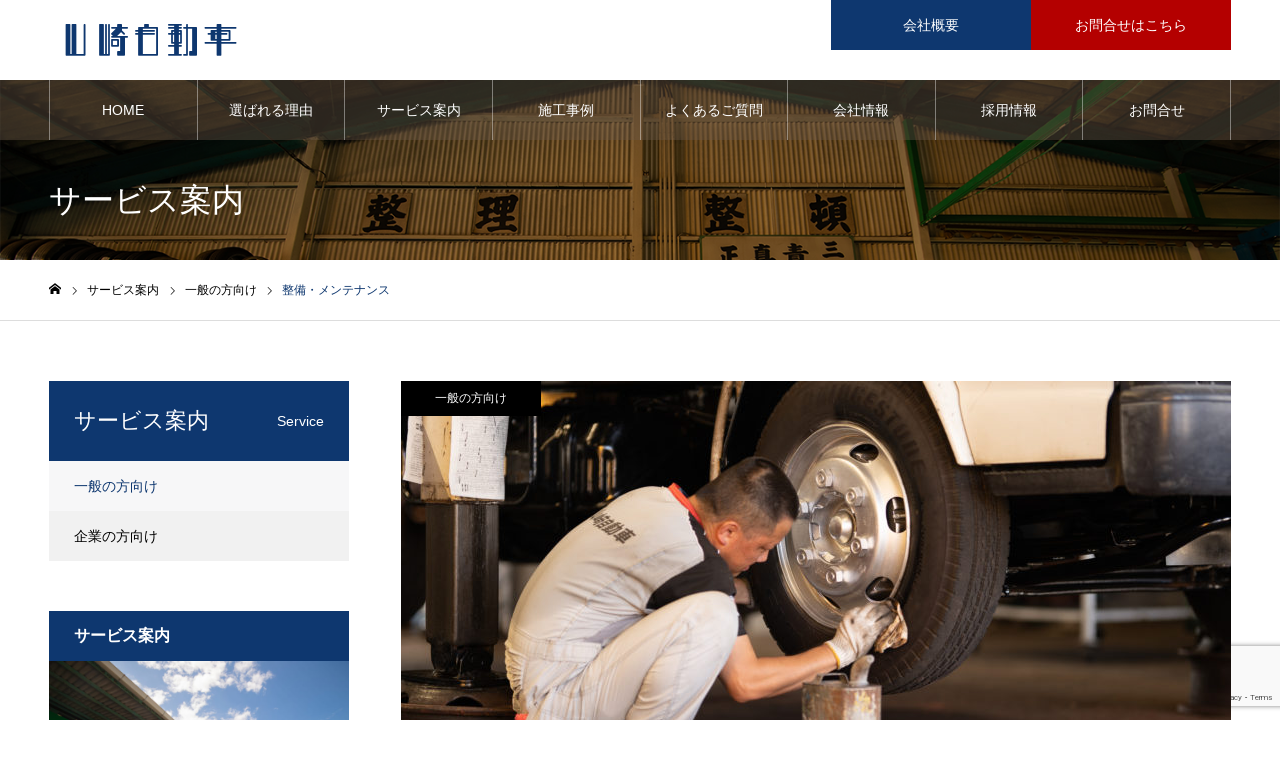

--- FILE ---
content_type: text/html; charset=UTF-8
request_url: https://yamasaki-car1931.com/service/maintenance
body_size: 13630
content:
<!DOCTYPE html>
<html class="pc" lang="ja">
<head>
<meta charset="UTF-8">
<!--[if IE]><meta http-equiv="X-UA-Compatible" content="IE=edge"><![endif]-->
<meta name="viewport" content="width=device-width">
<meta name="format-detection" content="telephone=no">
<meta name="description" content="サンプルテキスト。サンプルテキスト。">
<link rel="pingback" href="https://yamasaki-car1931.com/xmlrpc.php">
<link rel="shortcut icon" href="https://yamasaki-car1931.com/wp-content/uploads/2020/07/favi.png">
<title>整備・メンテナンス | 有限会社 山崎自動車 | 自動車整備・車検・特殊車両整備</title>
<link rel='dns-prefetch' href='//www.google.com' />
<link rel='dns-prefetch' href='//s.w.org' />
<link rel='dns-prefetch' href='//www.googletagmanager.com' />
<link rel="alternate" type="application/rss+xml" title="有限会社 山崎自動車 | 自動車整備・車検・特殊車両整備 &raquo; フィード" href="https://yamasaki-car1931.com/feed" />
<link rel="alternate" type="application/rss+xml" title="有限会社 山崎自動車 | 自動車整備・車検・特殊車両整備 &raquo; コメントフィード" href="https://yamasaki-car1931.com/comments/feed" />
		<script type="text/javascript">
			window._wpemojiSettings = {"baseUrl":"https:\/\/s.w.org\/images\/core\/emoji\/13.0.1\/72x72\/","ext":".png","svgUrl":"https:\/\/s.w.org\/images\/core\/emoji\/13.0.1\/svg\/","svgExt":".svg","source":{"concatemoji":"https:\/\/yamasaki-car1931.com\/wp-includes\/js\/wp-emoji-release.min.js?ver=5.6.16"}};
			!function(e,a,t){var n,r,o,i=a.createElement("canvas"),p=i.getContext&&i.getContext("2d");function s(e,t){var a=String.fromCharCode;p.clearRect(0,0,i.width,i.height),p.fillText(a.apply(this,e),0,0);e=i.toDataURL();return p.clearRect(0,0,i.width,i.height),p.fillText(a.apply(this,t),0,0),e===i.toDataURL()}function c(e){var t=a.createElement("script");t.src=e,t.defer=t.type="text/javascript",a.getElementsByTagName("head")[0].appendChild(t)}for(o=Array("flag","emoji"),t.supports={everything:!0,everythingExceptFlag:!0},r=0;r<o.length;r++)t.supports[o[r]]=function(e){if(!p||!p.fillText)return!1;switch(p.textBaseline="top",p.font="600 32px Arial",e){case"flag":return s([127987,65039,8205,9895,65039],[127987,65039,8203,9895,65039])?!1:!s([55356,56826,55356,56819],[55356,56826,8203,55356,56819])&&!s([55356,57332,56128,56423,56128,56418,56128,56421,56128,56430,56128,56423,56128,56447],[55356,57332,8203,56128,56423,8203,56128,56418,8203,56128,56421,8203,56128,56430,8203,56128,56423,8203,56128,56447]);case"emoji":return!s([55357,56424,8205,55356,57212],[55357,56424,8203,55356,57212])}return!1}(o[r]),t.supports.everything=t.supports.everything&&t.supports[o[r]],"flag"!==o[r]&&(t.supports.everythingExceptFlag=t.supports.everythingExceptFlag&&t.supports[o[r]]);t.supports.everythingExceptFlag=t.supports.everythingExceptFlag&&!t.supports.flag,t.DOMReady=!1,t.readyCallback=function(){t.DOMReady=!0},t.supports.everything||(n=function(){t.readyCallback()},a.addEventListener?(a.addEventListener("DOMContentLoaded",n,!1),e.addEventListener("load",n,!1)):(e.attachEvent("onload",n),a.attachEvent("onreadystatechange",function(){"complete"===a.readyState&&t.readyCallback()})),(n=t.source||{}).concatemoji?c(n.concatemoji):n.wpemoji&&n.twemoji&&(c(n.twemoji),c(n.wpemoji)))}(window,document,window._wpemojiSettings);
		</script>
		<style type="text/css">
img.wp-smiley,
img.emoji {
	display: inline !important;
	border: none !important;
	box-shadow: none !important;
	height: 1em !important;
	width: 1em !important;
	margin: 0 .07em !important;
	vertical-align: -0.1em !important;
	background: none !important;
	padding: 0 !important;
}
</style>
	<link rel='stylesheet' id='style-css'  href='https://yamasaki-car1931.com/wp-content/themes/NOEL-child/style.css?ver=1.4.3' type='text/css' media='all' />
<link rel='stylesheet' id='wp-block-library-css'  href='https://yamasaki-car1931.com/wp-includes/css/dist/block-library/style.min.css?ver=5.6.16' type='text/css' media='all' />
<link rel='stylesheet' id='contact-form-7-css'  href='https://yamasaki-car1931.com/wp-content/plugins/contact-form-7/includes/css/styles.css?ver=5.4.2' type='text/css' media='all' />
<link rel='stylesheet' id='parent-style-css'  href='https://yamasaki-car1931.com/wp-content/themes/noel_tcd072/style.css?ver=5.6.16' type='text/css' media='all' />
<script type='text/javascript' src='https://yamasaki-car1931.com/wp-includes/js/jquery/jquery.min.js?ver=3.5.1' id='jquery-core-js'></script>
<script type='text/javascript' src='https://yamasaki-car1931.com/wp-includes/js/jquery/jquery-migrate.min.js?ver=3.3.2' id='jquery-migrate-js'></script>
<link rel="https://api.w.org/" href="https://yamasaki-car1931.com/wp-json/" /><link rel="canonical" href="https://yamasaki-car1931.com/service/maintenance" />
<link rel='shortlink' href='https://yamasaki-car1931.com/?p=43' />
<link rel="alternate" type="application/json+oembed" href="https://yamasaki-car1931.com/wp-json/oembed/1.0/embed?url=https%3A%2F%2Fyamasaki-car1931.com%2Fservice%2Fmaintenance" />
<link rel="alternate" type="text/xml+oembed" href="https://yamasaki-car1931.com/wp-json/oembed/1.0/embed?url=https%3A%2F%2Fyamasaki-car1931.com%2Fservice%2Fmaintenance&#038;format=xml" />
<meta name="generator" content="Site Kit by Google 1.124.0" />
<link rel="stylesheet" href="https://yamasaki-car1931.com/wp-content/themes/noel_tcd072/css/design-plus.css?ver=1.4.3">
<link rel="stylesheet" href="https://yamasaki-car1931.com/wp-content/themes/noel_tcd072/css/sns-botton.css?ver=1.4.3">
<link rel="stylesheet" media="screen and (max-width:1250px)" href="https://yamasaki-car1931.com/wp-content/themes/noel_tcd072/css/responsive.css?ver=1.4.3">
<link rel="stylesheet" media="screen and (max-width:1250px)" href="https://yamasaki-car1931.com/wp-content/themes/noel_tcd072/css/footer-bar.css?ver=1.4.3">

<script src="https://yamasaki-car1931.com/wp-content/themes/noel_tcd072/js/jquery.easing.1.3.js?ver=1.4.3"></script>
<script src="https://yamasaki-car1931.com/wp-content/themes/noel_tcd072/js/jscript.js?ver=1.4.3"></script>
<script src="https://yamasaki-car1931.com/wp-content/themes/noel_tcd072/js/comment.js?ver=1.4.3"></script>


<link rel="stylesheet" href="https://yamasaki-car1931.com/wp-content/themes/noel_tcd072/js/perfect-scrollbar.css?ver=1.4.3">
<script src="https://yamasaki-car1931.com/wp-content/themes/noel_tcd072/js/perfect-scrollbar.min.js?ver=1.4.3"></script>

<script src="https://yamasaki-car1931.com/wp-content/themes/noel_tcd072/js/jquery.cookie.js?ver=1.4.3"></script>


<style type="text/css">

body, input, textarea { font-family: Arial, "ヒラギノ角ゴ ProN W3", "Hiragino Kaku Gothic ProN", "メイリオ", Meiryo, sans-serif; }

.rich_font, .p-vertical { font-family: Arial, "ヒラギノ角ゴ ProN W3", "Hiragino Kaku Gothic ProN", "メイリオ", Meiryo, sans-serif; }

.rich_font_type1 { font-family: Arial, "ヒラギノ角ゴ ProN W3", "Hiragino Kaku Gothic ProN", "メイリオ", Meiryo, sans-serif; }
.rich_font_type2 { font-family: "Hiragino Sans", "ヒラギノ角ゴ ProN", "Hiragino Kaku Gothic ProN", "游ゴシック", YuGothic, "メイリオ", Meiryo, sans-serif; font-weight:500; }
.rich_font_type3 { font-family: "Times New Roman" , "游明朝" , "Yu Mincho" , "游明朝体" , "YuMincho" , "ヒラギノ明朝 Pro W3" , "Hiragino Mincho Pro" , "HiraMinProN-W3" , "HGS明朝E" , "ＭＳ Ｐ明朝" , "MS PMincho" , serif; font-weight:500; }

.post_content, #next_prev_post { font-family: Arial, "ヒラギノ角ゴ ProN W3", "Hiragino Kaku Gothic ProN", "メイリオ", Meiryo, sans-serif; }

.home #header_top { background:rgba(255,255,255,1); }
#header_top { background:rgba(255,255,255,1); }
#header_logo a { color:#000000; }
.pc #global_menu { background:rgba(105,87,73,0.4); }
.pc #global_menu > ul { border-left:1px solid rgba(255,255,255,0.4); }
.pc #global_menu > ul > li { border-right:1px solid rgba(255,255,255,0.4); }
.pc #global_menu > ul > li > a, .pc #global_menu ul ul li.menu-item-has-children > a:before { color:#ffffff; }
.pc #global_menu > ul > li > a:after { background:#b40000; }
.pc #global_menu ul ul a { color:#ffffff; background:#001d47; }
.pc #global_menu ul ul a:hover { background:#002251; }
.pc .header_fix #global_menu { background:rgba(105,87,73,0.5); }
.pc .header_fix #global_menu > ul { border-left:1px solid rgba(255,255,255,0.5); }
.pc .header_fix #global_menu > ul > li { border-right:1px solid rgba(255,255,255,0.5); }
.mobile #mobile_menu { background:#0e376f; }
.mobile #global_menu a { color:#ffffff; background:#0e376f; border-bottom:1px solid #fdfdfd; }
.mobile #global_menu li li a { background:#002251; }
.mobile #global_menu a:hover, #mobile_menu .close_button:hover, #mobile_menu #global_menu .child_menu_button:hover { color:#ffffff; background:#b40000; }
.megamenu_clinic_list1 { border-color:#dddddd; background:#ffffff; }
.megamenu_clinic_list1 a { background:#ffffff; }
.megamenu_clinic_list1 ol, .megamenu_clinic_list1 li { border-color:#dddddd; }
.megamenu_clinic_list1 .title { color:#0e376f; }
.megamenu_clinic_list2 { border-color:#dddddd; background:#ffffff; }
.megamenu_clinic_list2 a { background:#ffffff; }
.megamenu_clinic_list2_inner, .megamenu_clinic_list2 ol, .megamenu_clinic_list2 li { border-color:#dddddd; }
.megamenu_clinic_list2 .headline, .megamenu_clinic_list2 .title { color:#0e376f; }
.megamenu_clinic_list2 .link_button a { color:#FFFFFF; background:#0e376f; }
.megamenu_clinic_list2 .link_button a:hover { color:#FFFFFF; background:#384e70; }
.megamenu_campaign_list { background:#f4f4f5; }
.megamenu_campaign_list .post_list_area, .megamenu_campaign_list .menu_area a:hover, .megamenu_campaign_list .menu_area li.active a { background:#ffffff; }
.megamenu_campaign_list .menu_area a { background:#0e376f; }
.megamenu_campaign_list .menu_area a:hover, .megamenu_campaign_list .menu_area li.active a { color:#0e376f; }
.pc .header_fix #header_top { background:rgba(255,255,255,0.8); }
.header_fix #header_logo a { color:#0e376f !important; }
#header_button .button1 a, #footer_button .button1 a { color:#FFFFFF; background:#0e376f; }
#header_button .button1 a:hover, #footer_button .button1 a:hover { color:#FFFFFF; background:#384e70; }
#header_button .button2 a, #footer_button .button2 a { color:#FFFFFF; background:#b40000; }
#header_button .button2 a:hover, #footer_button .button2 a:hover { color:#FFFFFF; background:#750300; }
#footer_info_content1 .button a { color:#FFFFFF; background:#0e376f; }
#footer_info_content1 .button a:hover { color:#FFFFFF; background:#384e70; }
#footer_info_content2 .button a { color:#ffffff; background:#b40000; }
#footer_info_content2 .button a:hover { color:#ffffff; background:#8e0000; }
#footer_banner .title { color:#0e376f; font-size:20px; }
#footer_menu_area, #footer_menu_area a, #footer_menu .footer_headline a:before { color:#695749; }
#footer_menu_area .footer_headline a { color:#0e376f; }
#footer_menu_area a:hover, #footer_menu .footer_headline a:hover:before { color:#0e376f; }
#footer_bottom, #footer_bottom a { color:#fdfdfd; }
@media screen and (max-width:950px) {
  #footer_banner .title { font-size:16px; }
}
body.single #main_col { font-size:16px; }
#page_header_catch .catch { font-size:42px; color:#FFFFFF; }
#page_header_catch .desc { font-size:16px; color:#FFFFFF; }
#page_header_catch .title { font-size:32px; color:#FFFFFF; }
#archive_campaign_category_list li a { background:#f7f7f8; border-color:#dddddd; }
#archive_campaign_category_list li a:hover, #archive_campaign_category_list li.active a { color:#ffffff; background:#b40000; border-color:#b40000; }
#campaign_list .title { font-size:16px; }
#category_campaign_headline { font-size:26px; color:#000000; background:#f7f7f8; border-color:#0e376f; }
#campaign_list2 .title { font-size:20px; color:#0e376f; }
#side_campaign_category_list .headline { font-size:22px; color:#ffffff; background:#0e376f; }
#side_campaign_category_list.type1 a { background:#f7f7f8; }
#side_campaign_category_list.type1 li:nth-child(even) a { background:#f1f1f1; }
#side_campaign_category_list.type2 a { border-color:#dddddd; }
@media screen and (max-width:950px) {
  body.single #main_col { font-size:13px; }
  #page_header_catch .catch { font-size:22px; }
  #page_header_catch .desc { font-size:14px; }
  #page_header_catch .title { font-size:20px; }
  #campaign_list .title { font-size:14px; }
  #category_campaign_headline { font-size:18px; }
  #campaign_list2 .title { font-size:16px; }
  #side_campaign_category_list .headline { font-size:16px; }
}
#campaign_header_image .title { font-size:26px; }
.cf_catch .catch { font-size:32px; }.cf_data_list .headline { font-size:20px; }.cf_data_list li:before { border:1px solid #b40000; color:#b40000; }.cf_content_list .headline { font-size:20px; }.cf_price_list .headline { font-size:20px; }@media screen and (max-width:950px) {
  #campaign_header_image .title { font-size:16px; }
  .cf_catch .catch { font-size:20px; }  .cf_data_list .headline { font-size:16px; }  .cf_content_list .headline { font-size:16px; }  .cf_price_list .headline { font-size:16px; }}

.author_profile a.avatar img, .animate_image img, .animate_background .image {
  width:100%; height:auto;
  -webkit-transition: transform  0.75s ease;
  transition: transform  0.75s ease;
}
.author_profile a.avatar:hover img, .animate_image:hover img, .animate_background:hover .image, #index_staff_slider a:hover img {
  -webkit-transform: scale(1.2);
  transform: scale(1.2);
}




a { color:#000; }

#bread_crumb li.last span, #comment_headline, .tcd_category_list a:hover, .tcd_category_list .child_menu_button:hover, .side_headline, #faq_category li a:hover, #faq_category li.active a, #archive_service .bottom_area .sub_category li a:hover,
  #side_service_category_list a:hover, #side_service_category_list li.active > a, #side_faq_category_list a:hover, #side_faq_category_list li.active a, #side_staff_list a:hover, #side_staff_list li.active a, .cf_data_list li a:hover,
    #side_campaign_category_list a:hover, #side_campaign_category_list li.active a, #side_clinic_list a:hover, #side_clinic_list li.active a
{ color: #0e376f; }

#page_header .tab, #return_top a, #comment_tab li a:hover, #comment_tab li.active a, #comment_header #comment_closed p, #submit_comment:hover, #cancel_comment_reply a:hover, #p_readmore .button:hover,
  #wp-calendar td a:hover, #post_pagination p, #post_pagination a:hover, .page_navi span.current, .page_navi a:hover, .c-pw__btn:hover
{ background-color: #0e376f; }

#guest_info input:focus, #comment_textarea textarea:focus, .c-pw__box-input:focus
{ border-color: #0e376f; }

#comment_tab li.active a:after, #comment_header #comment_closed p:after
{ border-color:#0e376f transparent transparent transparent; }


#header_logo a:hover, #footer a:hover, .cardlink_title a:hover, #menu_button:hover:before, #header_logo a:hover, #related_post .item a:hover, .comment a:hover, .comment_form_wrapper a:hover, #next_prev_post a:hover,
  #bread_crumb a:hover, #bread_crumb li.home a:hover:after, .author_profile a:hover, .author_profile .author_link li a:hover:before, #post_meta_bottom a:hover, #next_prev_post a:hover:before,
    #recent_news a.link:hover, #recent_news .link:hover:after, #recent_news li a:hover .title, #searchform .submit_button:hover:before, .styled_post_list1 a:hover .title_area, .styled_post_list1 a:hover .date, .p-dropdown__title:hover:after, .p-dropdown__list li a:hover
{ color: #695749; }
.post_content a { color: #008da9; }
.post_content a:hover { color:#b40000; }
#return_top a:hover { background-color: #008da9; }
.frost_bg:before { background:rgba(255,255,255,0.5); }
.blur_image img { filter:blur(8px); }
.campaign_cat_id14 { background:#000000; }
.campaign_cat_id14:hover { background:#444444; }
.campaign_cat_id15 { background:#000000; }
.campaign_cat_id15:hover { background:#444444; }
#site_wrap { display:none; }
#site_loader_overlay {
  background:#ffffff;
  opacity: 1;
  position: fixed;
  top: 0px;
  left: 0px;
  width: 100%;
  height: 100%;
  width: 100vw;
  height: 100vh;
  z-index: 99999;
}
#site_loader_logo {
  position:relative; width:100%; height:100%; opacity:0;
}
#site_loader_logo.active {
  -webkit-animation: opacityAnimation 1.0s ease forwards 1.0s;
  animation: opacityAnimation 1.0s ease forwards 1.0s;
}
#site_loader_logo_inner {
  position:absolute; text-align:center; width:100%;
  top:50%; -ms-transform: translateY(-50%); -webkit-transform: translateY(-50%); transform: translateY(-50%);
}
#site_loader_logo img.mobile { display:none; }
#site_loader_logo_inner p { margin-top:20px; line-height:2; font-size:14px; color:#000000; }
@media screen and (max-width:750px) {
  #site_loader_logo.has_mobile_logo img.pc { display:none; }
  #site_loader_logo.has_mobile_logo img.mobile { display:inline; }
  #site_loader_logo_inner p { font-size:14px; }
}
#site_loader_animation {
  width: 48px;
  height: 48px;
  font-size: 10px;
  text-indent: -9999em;
  position: fixed;
  top: 0;
  left: 0;
	right: 0;
	bottom: 0;
	margin: auto;
  border: 3px solid rgba(14,55,111,0.2);
  border-top-color: #0e376f;
  border-radius: 50%;
  -webkit-animation: loading-circle 1.1s infinite linear;
  animation: loading-circle 1.1s infinite linear;
}
@-webkit-keyframes loading-circle {
  0% { -webkit-transform: rotate(0deg); transform: rotate(0deg); }
  100% { -webkit-transform: rotate(360deg); transform: rotate(360deg); }
}
@media only screen and (max-width: 767px) {
	#site_loader_animation { width: 30px; height: 30px; }
}
@keyframes loading-circle {
  0% { -webkit-transform: rotate(0deg); transform: rotate(0deg); }
  100% { -webkit-transform: rotate(360deg); transform: rotate(360deg); }
}


.msr_flow02 {
  color: #000000;
  list-style: none;
  overflow: hidden;
  padding-top: 20px;
}
.msr_flow02 li {
  background-color: #1B73BA;
  line-height: 60px;
  color: #FFFFFF;
  display: block;
  float: left;
  font-size: 13px;
  min-width: 100px;
  padding: 0 10px 0 40px;
  text-align: center;
  text-decoration: none;
}
.msr_flow02 li:first-child {
  padding-left: 20px;
}

.msr_flow02 li::after {
  background-color: #1B73BA;
  border-right: 1px solid #FFFFFF;
  content: " ";
  display: block;
  height: 30px;
  margin-left: auto;
  margin-right: -30px;
  margin-top: -30px;
  position: relative;
  transform: skew(-30deg);
  -o-transform: skew(-30deg);
  -ms-transform: skew(-30deg);
  -moz-transform: skew(-30deg);
  -webkit-transform: skew(-30deg);
  width: 30px;
}


.msr_flow02 li::before {
  background-color: #1B73BA;
  border-right: 1px solid #FFFFFF;
  content: " ";
  display: block;
  float: right;
  height: 30px;
  margin-bottom: -30px;
  margin-left: auto;
  margin-right: -30px;
  transform: skew(30deg);
  -o-transform: skew(30deg);
  -ms-transform: skew(30deg);
  -moz-transform: skew(30deg);
  -webkit-transform: skew(30deg);
  width: 30px;
}

.msr_flow02 .active {
  background-color: #17619C;
  color: #FFFFFF;
}
.msr_flow02 .active::before, .msr_flow02 .active::after {
  background-color: #17619C;
}


</style>

</head>
<body id="body" class="campaign-template-default single single-campaign postid-43 has_header_button">


<div id="container">

 <header id="header">

  <div id="header_top">
   <div id="header_top_inner">
    <div id="header_logo">
     
<h2 class="logo">
 <a href="https://yamasaki-car1931.com/" title="有限会社 山崎自動車 | 自動車整備・車検・特殊車両整備">
    <img class="pc_logo_image" src="https://yamasaki-car1931.com/wp-content/uploads/2020/08/logo-pc.png?1768936295" alt="有限会社 山崎自動車 | 自動車整備・車検・特殊車両整備" title="有限会社 山崎自動車 | 自動車整備・車検・特殊車両整備" width="200" height="50" />
      <img class="mobile_logo_image" src="https://yamasaki-car1931.com/wp-content/uploads/2020/08/logo-sp.png?1768936295" alt="有限会社 山崎自動車 | 自動車整備・車検・特殊車両整備" title="有限会社 山崎自動車 | 自動車整備・車検・特殊車両整備" width="100" height="25" />
   </a>
</h2>

    </div>
        <a href="#" id="menu_button"><span>メニュー</span></a>
            <div id="header_button" class="clearfix">
          <div class="button button1">
      <a href="/company">会社概要</a>
     </div><!-- END .header_button -->
          <div class="button button2">
      <a href="/contact">お問合せはこちら</a>
     </div><!-- END .header_button -->
         </div><!-- END #header_button -->
       </div><!-- END #header_top_inner -->
  </div><!-- END #header_top -->

    <nav id="global_menu">
   <ul id="menu-gnavi" class="menu"><li id="menu-item-89" class="menu-item menu-item-type-post_type menu-item-object-page menu-item-home menu-item-89"><a href="https://yamasaki-car1931.com/">HOME</a></li>
<li id="menu-item-156" class="menu-item menu-item-type-post_type menu-item-object-page menu-item-156"><a href="https://yamasaki-car1931.com/feature">選ばれる理由</a></li>
<li id="menu-item-92" class="menu-item menu-item-type-post_type_archive menu-item-object-campaign menu-item-has-children menu-item-92"><a href="https://yamasaki-car1931.com/service" class="megamenu_button" data-megamenu="js-megamenu92">サービス案内</a>
<ul class="sub-menu">
	<li id="menu-item-52" class="menu-item menu-item-type-taxonomy menu-item-object-campaign_category current-campaign-ancestor current-menu-parent current-campaign-parent menu-item-52"><a href="https://yamasaki-car1931.com/service_category/campaign_category1">一般の方向け</a></li>
	<li id="menu-item-53" class="menu-item menu-item-type-taxonomy menu-item-object-campaign_category menu-item-53"><a href="https://yamasaki-car1931.com/service_category/campaign_category2">企業の方向け</a></li>
</ul>
</li>
<li id="menu-item-295" class="menu-item menu-item-type-custom menu-item-object-custom menu-item-has-children menu-item-295"><a href="/work">施工事例</a>
<ul class="sub-menu">
	<li id="menu-item-296" class="menu-item menu-item-type-taxonomy menu-item-object-category menu-item-296"><a href="https://yamasaki-car1931.com/category/car-repair">「修理・リペア」事例</a></li>
	<li id="menu-item-297" class="menu-item menu-item-type-taxonomy menu-item-object-category menu-item-297"><a href="https://yamasaki-car1931.com/category/car-maintenance">「整備・メンテナンス」事例</a></li>
	<li id="menu-item-298" class="menu-item menu-item-type-taxonomy menu-item-object-category menu-item-298"><a href="https://yamasaki-car1931.com/category/specialvehicle">「特殊車両」事例</a></li>
	<li id="menu-item-299" class="menu-item menu-item-type-taxonomy menu-item-object-category menu-item-299"><a href="https://yamasaki-car1931.com/category/other">その他事例</a></li>
</ul>
</li>
<li id="menu-item-93" class="menu-item menu-item-type-post_type_archive menu-item-object-faq menu-item-93"><a href="https://yamasaki-car1931.com/faq">よくあるご質問</a></li>
<li id="menu-item-94" class="menu-item menu-item-type-post_type_archive menu-item-object-clinic menu-item-has-children menu-item-94"><a href="https://yamasaki-car1931.com/company" class="megamenu_button" data-megamenu="js-megamenu94">会社情報</a>
<ul class="sub-menu">
	<li id="menu-item-95" class="menu-item menu-item-type-post_type menu-item-object-clinic menu-item-95"><a href="https://yamasaki-car1931.com/company/company-information">会社概要</a></li>
	<li id="menu-item-96" class="menu-item menu-item-type-post_type menu-item-object-clinic menu-item-96"><a href="https://yamasaki-car1931.com/company/greeting">代表あいさつ</a></li>
	<li id="menu-item-97" class="menu-item menu-item-type-post_type menu-item-object-clinic menu-item-97"><a href="https://yamasaki-car1931.com/company/head-office">延岡本社 アクセス</a></li>
	<li id="menu-item-276" class="menu-item menu-item-type-post_type menu-item-object-clinic menu-item-276"><a href="https://yamasaki-car1931.com/company/sales-office">宮崎営業所 アクセス</a></li>
</ul>
</li>
<li id="menu-item-91" class="menu-item menu-item-type-post_type menu-item-object-page menu-item-91"><a href="https://yamasaki-car1931.com/recruit">採用情報</a></li>
<li id="menu-item-90" class="menu-item menu-item-type-post_type menu-item-object-page menu-item-90"><a href="https://yamasaki-car1931.com/contact">お問合せ</a></li>
</ul>  </nav>
  
 </header>


 <div class="megamenu_campaign_list" id="js-megamenu92">
 <div class="megamenu_campaign_list_inner clearfix">
  <ul class="menu_area">
      <li class="active"><a class="cat_id14" href="https://yamasaki-car1931.com/service_category/campaign_category1">一般の方向け</a></li>
      <li><a class="cat_id15" href="https://yamasaki-car1931.com/service_category/campaign_category2">企業の方向け</a></li>
     </ul>
  <div class="post_list_area">
      <ol class="post_list clearfix cat_id14">
        <li>
     <a class="link animate_background" href="https://yamasaki-car1931.com/service/inspection">
      <div class="title_area frost_bg">
       <h3 class="title"><span>車検・点検</span></h3>
       <div class="blur_image">
        <img class="image object_fit" src="https://yamasaki-car1931.com/wp-content/uploads/2020/07/SDL07826-730x500.jpg" data-src="https://yamasaki-car1931.com/wp-content/uploads/2020/07/SDL07826-730x500.jpg">
       </div>
      </div>
      <img class="image normal_image object_fit" src="https://yamasaki-car1931.com/wp-content/uploads/2020/07/SDL07826-730x500.jpg">
     </a>
    </li>
        <li>
     <a class="link animate_background" href="https://yamasaki-car1931.com/service/repair">
      <div class="title_area frost_bg">
       <h3 class="title"><span>修理・リペア</span></h3>
       <div class="blur_image">
        <img class="image object_fit" src="https://yamasaki-car1931.com/wp-content/uploads/2020/08/SDL07931-730x500.jpg" data-src="https://yamasaki-car1931.com/wp-content/uploads/2020/08/SDL07931-730x500.jpg">
       </div>
      </div>
      <img class="image normal_image object_fit" src="https://yamasaki-car1931.com/wp-content/uploads/2020/08/SDL07931-730x500.jpg">
     </a>
    </li>
        <li>
     <a class="link animate_background" href="https://yamasaki-car1931.com/service/maintenance">
      <div class="title_area frost_bg">
       <h3 class="title"><span>整備・メンテナンス</span></h3>
       <div class="blur_image">
        <img class="image object_fit" src="https://yamasaki-car1931.com/wp-content/uploads/2020/07/SDL07842-730x500.jpg" data-src="https://yamasaki-car1931.com/wp-content/uploads/2020/07/SDL07842-730x500.jpg">
       </div>
      </div>
      <img class="image normal_image object_fit" src="https://yamasaki-car1931.com/wp-content/uploads/2020/07/SDL07842-730x500.jpg">
     </a>
    </li>
        <li>
     <a class="link animate_background" href="https://yamasaki-car1931.com/service/sales">
      <div class="title_area frost_bg">
       <h3 class="title"><span>車両販売</span></h3>
       <div class="blur_image">
        <img class="image object_fit" src="https://yamasaki-car1931.com/wp-content/uploads/2020/07/239099_m-2-730x500.png" data-src="https://yamasaki-car1931.com/wp-content/uploads/2020/07/239099_m-2-730x500.png">
       </div>
      </div>
      <img class="image normal_image object_fit" src="https://yamasaki-car1931.com/wp-content/uploads/2020/07/239099_m-2-730x500.png">
     </a>
    </li>
        <li>
     <a class="link animate_background" href="https://yamasaki-car1931.com/service/insurance">
      <div class="title_area frost_bg">
       <h3 class="title"><span>各種保険取り扱い</span></h3>
       <div class="blur_image">
        <img class="image object_fit" src="https://yamasaki-car1931.com/wp-content/uploads/2020/07/SDL07981-730x500.jpg" data-src="https://yamasaki-car1931.com/wp-content/uploads/2020/07/SDL07981-730x500.jpg">
       </div>
      </div>
      <img class="image normal_image object_fit" src="https://yamasaki-car1931.com/wp-content/uploads/2020/07/SDL07981-730x500.jpg">
     </a>
    </li>
       </ol>
         <ol class="post_list clearfix cat_id15">
        <li>
     <a class="link animate_background" href="https://yamasaki-car1931.com/service/specialvehicle">
      <div class="title_area frost_bg">
       <h3 class="title"><span>特装車・架装車整備</span></h3>
       <div class="blur_image">
        <img class="image object_fit" src="https://yamasaki-car1931.com/wp-content/uploads/2020/09/SDL07852-scaled-1-730x500.jpg" data-src="https://yamasaki-car1931.com/wp-content/uploads/2020/09/SDL07852-scaled-1-730x500.jpg">
       </div>
      </div>
      <img class="image normal_image object_fit" src="https://yamasaki-car1931.com/wp-content/uploads/2020/09/SDL07852-scaled-1-730x500.jpg">
     </a>
    </li>
        <li>
     <a class="link animate_background" href="https://yamasaki-car1931.com/service/inspection">
      <div class="title_area frost_bg">
       <h3 class="title"><span>車検・点検</span></h3>
       <div class="blur_image">
        <img class="image object_fit" src="https://yamasaki-car1931.com/wp-content/uploads/2020/07/SDL07826-730x500.jpg" data-src="https://yamasaki-car1931.com/wp-content/uploads/2020/07/SDL07826-730x500.jpg">
       </div>
      </div>
      <img class="image normal_image object_fit" src="https://yamasaki-car1931.com/wp-content/uploads/2020/07/SDL07826-730x500.jpg">
     </a>
    </li>
        <li>
     <a class="link animate_background" href="https://yamasaki-car1931.com/service/repair">
      <div class="title_area frost_bg">
       <h3 class="title"><span>修理・リペア</span></h3>
       <div class="blur_image">
        <img class="image object_fit" src="https://yamasaki-car1931.com/wp-content/uploads/2020/08/SDL07931-730x500.jpg" data-src="https://yamasaki-car1931.com/wp-content/uploads/2020/08/SDL07931-730x500.jpg">
       </div>
      </div>
      <img class="image normal_image object_fit" src="https://yamasaki-car1931.com/wp-content/uploads/2020/08/SDL07931-730x500.jpg">
     </a>
    </li>
       </ol>
        </div><!-- END post_list_area -->
 </div>
</div>
<div class="megamenu_clinic_list2" id="js-megamenu94">
 <div class="megamenu_clinic_list2_inner clearfix">
  <div class="left_area">
   <h2 class="headline rich_font">会社情報<span>Company</span></h2>   <p class="desc">山崎自動車の会社情報についてご案内いたします。延岡本社以外に、宮崎営業所もございます。お気軽にご相談ください。</p>      <div class="link_button">
    <a href="https://yamasaki-car1931.com/company">詳しく見る</a>
   </div>
     </div>
    <ol class="clearfix">
      <li class="item">
    <a class="link animate_background" href="https://yamasaki-car1931.com/company/company-information">
     <h3 class="title rich_font"><span>会社概要</span></h3>
     <div class="image_wrap">
      <div class="image" style="background:url(https://yamasaki-car1931.com/wp-content/uploads/2020/07/619073767-830x300.png) no-repeat center center; background-size:cover;"></div>
     </div>
          <p class="catch"><span>安全と信頼を基に、感謝と喜びで<br />
社会に役立つ企業であり続ける</span></p>
         </a>
   </li>
      <li class="item">
    <a class="link animate_background" href="https://yamasaki-car1931.com/company/greeting">
     <h3 class="title rich_font"><span>代表あいさつ</span></h3>
     <div class="image_wrap">
      <div class="image" style="background:url(https://yamasaki-car1931.com/wp-content/uploads/2020/07/SDL07799-830x300.png) no-repeat center center; background-size:cover;"></div>
     </div>
          <p class="catch"><span>地域のお客様に愛される<br />
グッドカンパニーを目指しています</span></p>
         </a>
   </li>
      <li class="item">
    <a class="link animate_background" href="https://yamasaki-car1931.com/company/head-office">
     <h3 class="title rich_font"><span>延岡本社 アクセス</span></h3>
     <div class="image_wrap">
      <div class="image" style="background:url(https://yamasaki-car1931.com/wp-content/uploads/2020/09/SDL07812のコピー-830x300.jpg) no-repeat center center; background-size:cover;"></div>
     </div>
          <p class="catch"><span>国道１０号線沿い<br />
「別府町」交差点よりすぐ</span></p>
         </a>
   </li>
      <li class="item">
    <a class="link animate_background" href="https://yamasaki-car1931.com/company/sales-office">
     <h3 class="title rich_font"><span>宮崎営業所 アクセス</span></h3>
     <div class="image_wrap">
      <div class="image" style="background:url(https://yamasaki-car1931.com/wp-content/uploads/2020/11/SDL08353-830x300.jpg) no-repeat center center; background-size:cover;"></div>
     </div>
          <p class="catch"><span>宮崎自動車道「宮崎西IC」<br />
より車で５分</span></p>
         </a>
   </li>
     </ol>
   </div>
</div>

 <div id="page_header" class="small" style="background:url(https://yamasaki-car1931.com/wp-content/uploads/2020/09/SDL07926-2.png) no-repeat center top; background-size:cover;">
 <div id="page_header_inner">
  <div id="page_header_catch">
   <h2 class="title rich_font">サービス案内</h2>  </div>
 </div>
 <div class="overlay" style="background:rgba(0,0,0,0.3);"></div></div>

<div id="bread_crumb">

<ul class="clearfix" itemscope itemtype="http://schema.org/BreadcrumbList">
 <li itemprop="itemListElement" itemscope itemtype="http://schema.org/ListItem" class="home"><a itemprop="item" href="https://yamasaki-car1931.com/"><span itemprop="name">ホーム</span></a><meta itemprop="position" content="1"></li>
 <li itemprop="itemListElement" itemscope itemtype="http://schema.org/ListItem"><a itemprop="item" href="https://yamasaki-car1931.com/service"><span itemprop="name">サービス案内</span></a><meta itemprop="position" content="2"></li>
  <li itemprop="itemListElement" itemscope itemtype="http://schema.org/ListItem" class="category">
    <a itemprop="item" href="https://yamasaki-car1931.com/service_category/campaign_category1"><span itemprop="name">一般の方向け</span></a>
    <meta itemprop="position" content="3">
 </li>
  <li class="last" itemprop="itemListElement" itemscope itemtype="http://schema.org/ListItem"><span itemprop="name">整備・メンテナンス</span><meta itemprop="position" content="4"></li>
</ul>

</div>

<div id="main_contents" class="clearfix">

 <div id="main_col" class="clearfix">

 <div id="single_campaign">

 
 <article id="article">

    <div class="cf_header_image" id="campaign_header_image">
   <p class="category"><a class="campaign_cat_id14" href="https://yamasaki-car1931.com/service_category/campaign_category1">一般の方向け</a></p>   <div class="title_area frost_bg">
    <h1 class="title rich_font" style="color:#0e376f;"><span>整備・メンテナンス</span></h1>
    <div class="blur_image">
     <img class="image object_fit" src="https://yamasaki-car1931.com/wp-content/uploads/2020/07/SDL07842-830x500.jpg" data-src="https://yamasaki-car1931.com/wp-content/uploads/2020/07/SDL07842-830x500.jpg">
    </div>
   </div>
   <img class="image normal_image object_fit" src="https://yamasaki-car1931.com/wp-content/uploads/2020/07/SDL07842-830x500.jpg">
  </div>
  
    <div class="cf_catch">
   <h3 class="catch rich_font has_mobile_word" style="color:#0e376f;" data-label="定期的な整備・メンテナンスで<br />
車の寿命も延びて、<br />
燃費も向上します"><span>定期的な整備・メンテナンスで<br />
車の寿命も延びて、燃費も向上します</span></h3>      <div class="post_content clearfix">
    <p>定期的なメンテナンスで、大切なお車の寿命を延ばして、燃費をよくすることができます。オイル交換を始めとした、整備も山崎自動車におまかせください！専門的な知識を持ったスタッフが、車の状況やご予算にあわせて適切なご提案させていただきます。</p>
<p>車の調子が悪い…タイヤを交換して時間が経っている…タイヤの検査ってしたことが無い…など、思い当たることがあればどんな些細なことでも、ご相談いただけます。</p>
   </div>
     </div>
  
    <div class="cf_data_list" style="background:#f7f7f8;">
      <h3 class="headline rich_font" style="color:#0e376f;">こんな方はご相談ください</h3>
      <ul class="clearfix">
        <li><span>加速が悪くなってきた</span></li>        <li><span>燃費が悪くなってきた</span></li>        <li><span>ハンドル操作がうまくいかない</span></li>        <li><span>ブレーキの効きが悪くなった</span></li>        <li><span>カーステレオの音質が悪くなった</span></li>        <li><span>変速ショックが大きい</span></li>       </ul>
  </div>
  
    <div class="cf_content_list">
      <div class="item">
        <h3 class="headline" style="color:#000000; background:#f7f7f8; border-color:#0e376f;">オイル交換</h3>
            <div class="post_content clearfix">
     <div class="post_row">
<div class="post_col post_col-2"><img class="aligncenter wp-image-236 size-full" src="https://yamasaki-car1931.com/wp-content/uploads/2020/07/1465110_m.png" alt="" width="1000" height="667" /></div>
<div class="post_col post_col-2">オイルは、人間で例えると血液と同じくらい大切なものです。何が一番いいか交換するのが一番いい。オイルが汚れていたり、量の不足だったり、きちんとに働いていないと、車の走りが鈍くなったり、ブレーキの効きが悪くなったり、ハンドル操作がうまくいかない、エンジンの焼き付きを起こしたり、各箇所の故障の原因になったりします。<br />
走行3,000Km～5,000Km毎や3～6ヵ月毎が交換の目安となりますので、是非定期的にメンテナンスしてあげましょう。</div>
</div>
<h4 class="style4a" style="border-color: #b40000">お問合せからの流れ</h4>
<p>お電話で事前にご連絡いただければ、お待たせせずにオイル交換を行うことが可能です。もちろん飛び込みでも可能！お車の状態やご予算に合ったオイルを提供させていただきます。</p>
<h4 class="style4a" style="border-color: #b40000">各種取り扱いオイル</h4>
<ul class="cp_list">
<li>エンジンオイル</li>
<li>オイルエレメント</li>
<li>ATF</li>
<li>パワステオイル</li>
<li>ブレーキオイル</li>
<li>デフオイル</li>
<li>LLC冷却水</li>
</ul>
    </div>
       </div>
      <div class="item">
        <h3 class="headline" style="color:#000000; background:#f7f7f8; border-color:#0e376f;">タイヤ交換</h3>
            <div class="post_content clearfix">
     <div class="post_row">
<div class="post_col post_col-2"><img class="aligncenter wp-image-101 size-full" src="http://yamasaki-car1931.com/wp-content/uploads/2020/07/1005545_m.jpg" alt="" width="1920" height="1280" /></div>
<div class="post_col post_col-2">タイヤは人間で例えると靴です。タイヤは古くなるとタイヤの溝が減り、溝が減ればタイヤと路面の間の雨水が効率よく排出されず摩擦力が失われます。新品へ交換すれば、雨水などの排水効率は改善され摩擦力が回復し、安全に運転できます。長年の使用で古くなったタイヤはゴムが劣化し、ひび割れします。柔軟性が失われ、安定した走りは期待できません。そして、破裂にも繋がってしまいます。タイヤが古くなると、車本来の走る曲がる止まるといった性能を失い負担をかけます。それが、燃費の悪化へと繋がります。新品に交換することで、性能を取り戻し、燃費を向上させることができます。</div>
</div>
<h4 class="style4a" style="border-color: #b40000">お問合せからの流れ</h4>
<p>お電話で事前にご連絡いただければ、お待たせせずにタイヤ交換を行うことが可能です。もちろん飛び込みでも可能！お車の状態やご予算に合ったタイヤを提供させていただきます。</p>
<h4 class="style4a" style="border-color: #b40000">タイヤ交換の料金例</h4>
<table style="border-collapse: collapse;width: 100%" border="1">
<tbody>
<tr>
<td style="width: 50%">R12～R15</td>
<td style="width: 50%">11,000円／本（税別）</td>
</tr>
<tr>
<td style="width: 50%">R16～R17</td>
<td style="width: 50%">12,000円／本（税別）</td>
</tr>
<tr>
<td style="width: 50%">R18</td>
<td style="width: 50%">13,000円／本（税別）</td>
</tr>
<tr>
<td style="width: 50%">
<div class="ex_spec_heading">R19以上</div>
</td>
<td style="width: 50%">15,000円／本（税別）</td>
</tr>
</tbody>
</table>
<p>&nbsp;</p>
    </div>
       </div>
      <div class="item">
        <h3 class="headline" style="color:#000000; background:#f7f7f8; border-color:#0e376f;">バッテリー交換</h3>
            <div class="post_content clearfix">
     <div class="post_row">
<div class="post_col post_col-2"><img class="aligncenter wp-image-104 size-full" src="http://yamasaki-car1931.com/wp-content/uploads/2020/07/3499602_m.jpg" alt="" width="1920" height="1281" /></div>
<div class="post_col post_col-2">バッテリーはチカラなり。交換には様々なメリットがあり、まず本当のエンジンの性能が蘇り、エンジンのかかりが格段に良くなります。アクセルの反応が良くなり、加速力も向上。特に軽自動車などの非力のエンジンでは加速力向上、少燃費にも有効的です。さらにカーステレオの音質アップ、サウンドのキレが蘇ります。メーカーや品種によって異なりますが、おおよそ２〜３年おきに交換をおすすめしていますので、前回の交換から時間が経っている方は是非ご相談ください。</div>
</div>
<h4 class="style4a" style="border-color: #b40000">お問合せからの流れ</h4>
<p>お電話で事前にご連絡いただければ、お待たせせずにバッテリー交換を行うことが可能です。もちろん飛び込みでも可能！お車の状態やご予算に合ったバッテリーを提供させていただきます。</p>
<p>&nbsp;</p>
<p><img class="aligncenter wp-image-473 size-full" src="https://yamasaki-car1931.com/wp-content/uploads/2020/10/banner_l-3.png" alt="" width="1200" height="517" /></p>
    </div>
       </div>
     </div>
  
  
  
 </article><!-- END #article -->

 

 </div><!-- END #single_campaign -->

 </div><!-- END #main_col -->

 <div id="side_col">
<div class="side_category_list type1" id="side_campaign_category_list">
 <h3 class="headline rich_font">サービス案内<span>Service</span></h3>
 <ul>
  <li class="active"><a href="https://yamasaki-car1931.com/service_category/campaign_category1">一般の方向け</a></li>
<li><a href="https://yamasaki-car1931.com/service_category/campaign_category2">企業の方向け</a></li>
 </ul>
</div>
<div class="side_widget clearfix campaign_list_widget" id="campaign_list_widget-2">
<h3 class="side_headline"><span>サービス案内</span></h3><div class="campaign_list clearfix">
  <article class="item clearfix">
    <a class="link animate_background" href="https://yamasaki-car1931.com/service/specialvehicle">
   <div class="title_area frost_bg">
    <h4 class="title rich_font"><span>特装車・架装車整備</span></h4>
    <div class="blur_image">
     <img class="image object_fit" src="https://yamasaki-car1931.com/wp-content/uploads/2020/09/SDL07852-scaled-1-730x500.jpg" data-src="https://yamasaki-car1931.com/wp-content/uploads/2020/09/SDL07852-scaled-1-730x500.jpg">
    </div>
   </div>
   <img class="image normal_image object_fit" src="https://yamasaki-car1931.com/wp-content/uploads/2020/09/SDL07852-scaled-1-730x500.jpg">
  </a>
 </article>
  <article class="item clearfix">
    <a class="link animate_background" href="https://yamasaki-car1931.com/service/inspection">
   <div class="title_area frost_bg">
    <h4 class="title rich_font"><span>車検・点検</span></h4>
    <div class="blur_image">
     <img class="image object_fit" src="https://yamasaki-car1931.com/wp-content/uploads/2020/07/SDL07826-730x500.jpg" data-src="https://yamasaki-car1931.com/wp-content/uploads/2020/07/SDL07826-730x500.jpg">
    </div>
   </div>
   <img class="image normal_image object_fit" src="https://yamasaki-car1931.com/wp-content/uploads/2020/07/SDL07826-730x500.jpg">
  </a>
 </article>
  <article class="item clearfix">
    <a class="link animate_background" href="https://yamasaki-car1931.com/service/repair">
   <div class="title_area frost_bg">
    <h4 class="title rich_font"><span>修理・リペア</span></h4>
    <div class="blur_image">
     <img class="image object_fit" src="https://yamasaki-car1931.com/wp-content/uploads/2020/08/SDL07931-730x500.jpg" data-src="https://yamasaki-car1931.com/wp-content/uploads/2020/08/SDL07931-730x500.jpg">
    </div>
   </div>
   <img class="image normal_image object_fit" src="https://yamasaki-car1931.com/wp-content/uploads/2020/08/SDL07931-730x500.jpg">
  </a>
 </article>
 </div>
</div>
<div class="side_widget clearfix tcd_ad_widget" id="tcd_ad_widget-6">
<a href="/contact" target="_blank"><img src="https://yamasaki-car1931.com/wp-content/uploads/2020/08/banner_s.png" alt="" /></a>
</div>
</div>

</div><!-- END #main_contents -->


  <div id="footer_banner" class="clearfix">
    <div class="box box1">
   <a class="link animate_background" href="/service/inspection/">
    <div class="catch frost_bg">
     <p class="title rich_font">車検・点検のご依頼はこちら</p>
     <div class="blur_image">
      <img class="image object_fit" src="https://yamasaki-car1931.com/wp-content/uploads/2020/09/vehicle-inspection-1-1.png" data-src="https://yamasaki-car1931.com/wp-content/uploads/2020/09/vehicle-inspection-1-1.png">
     </div>
    </div>
    <img class="image normal_image object_fit" src="https://yamasaki-car1931.com/wp-content/uploads/2020/09/vehicle-inspection-1-1.png">
   </a>
  </div>
    <div class="box box2">
   <a class="link animate_background" href="/faq">
    <div class="catch frost_bg">
     <p class="title rich_font">よくあるご質問</p>
     <div class="blur_image">
      <img class="image object_fit" src="https://yamasaki-car1931.com/wp-content/uploads/2020/09/FAQ-1.png" data-src="https://yamasaki-car1931.com/wp-content/uploads/2020/09/FAQ-1.png">
     </div>
    </div>
    <img class="image normal_image object_fit" src="https://yamasaki-car1931.com/wp-content/uploads/2020/09/FAQ-1.png">
   </a>
  </div>
    <div class="box box3">
   <a class="link animate_background" href="/blog">
    <div class="catch frost_bg">
     <p class="title rich_font">自動車屋のブログ</p>
     <div class="blur_image">
      <img class="image object_fit" src="https://yamasaki-car1931.com/wp-content/uploads/2020/09/blog-1.png" data-src="https://yamasaki-car1931.com/wp-content/uploads/2020/09/blog-1.png">
     </div>
    </div>
    <img class="image normal_image object_fit" src="https://yamasaki-car1931.com/wp-content/uploads/2020/09/blog-1.png">
   </a>
  </div>
   </div><!-- END #footer_banner -->
 

  <div id="footer_information">
  <div id="footer_information_inner" class="clearfix">
      <div id="footer_company">
        <div id="footer_logo">
     
<h3 class="logo">
 <a href="https://yamasaki-car1931.com/" title="有限会社 山崎自動車 | 自動車整備・車検・特殊車両整備">
    <img class="pc_logo_image" src="https://yamasaki-car1931.com/wp-content/uploads/2020/08/logo-pc.png?1768936295" alt="有限会社 山崎自動車 | 自動車整備・車検・特殊車両整備" title="有限会社 山崎自動車 | 自動車整備・車検・特殊車両整備" width="200" height="50" />
      <img class="mobile_logo_image" src="https://yamasaki-car1931.com/wp-content/uploads/2020/08/logo-sp.png?1768936295" alt="有限会社 山崎自動車 | 自動車整備・車検・特殊車両整備" title="有限会社 山崎自動車 | 自動車整備・車検・特殊車両整備" width="100" height="25" />
   </a>
</h3>

    </div>
        <p class="desc">住所 ： 宮崎県延岡市別府町３８２４<br />
TEL： 0982-35-6158<br />
FAX： 0982-21-6345<br />
定休日： 第2第4土曜日、日曜日、祝祭日</p>   </div><!-- END #footer_company -->
         <div id="footer_info_content1" class="footer_info_content">
    <h3 class="title rich_font">会社情報</h3>    <p class="desc">有限会社 山崎自動車の会社情報はこちらのページからご覧いただけます。延岡の本社と、宮崎営業所の２箇所に拠点がございます。</p>        <div class="button">
     <a href="/company">会社情報</a>
    </div>
       </div><!-- END .footer_info_content -->
      <div id="footer_info_content2" class="footer_info_content">
    <h3 class="title rich_font">お問合せ</h3>    <p class="desc">お問合せはこちらのページから承っております。メールでのお問合せは24時間受け付けておりますのでお気軽にご相談ください。</p>        <div class="button">
     <a href="/contact">お問合せフォーム</a>
    </div>
       </div><!-- END .footer_info_content -->
     </div><!-- END #footer_information_inner -->
 </div><!-- END #footer_information -->
 

 <div id="footer_menu_area" style="background:#f4f4f5;">
  <div id="footer_menu_area_inner" class="clearfix">
           </div><!-- END #footer_menu_area_inner -->
 </div><!-- END #footer_menu_area -->

 <div id="footer_bottom" style="background:#0e376f;">
  <div id="footer_bottom_inner" class="clearfix">

      <div id="return_top">
    <a href="#body"><span>PAGE TOP</span></a>
   </div>
   
         <ul id="footer_social_link" class="clearfix">
                        <li class="contact"><a href="mailto:info@yamasaki-car1931.com" rel="nofollow" target="_blank" title="Contact"><span>Contact</span></a></li>    <li class="rss"><a href="https://yamasaki-car1931.com/feed" rel="nofollow" target="_blank" title="RSS"><span>RSS</span></a></li>   </ul>
   
   <p id="copyright">Copyright ©有限会社山崎自動車 All Rights Reserved.</p>

  </div>
 </div><!-- END #footer_bottom -->

  <div id="footer_button">
    <div class="button button1">
   <a href="/company">会社概要</a>
  </div>
    <div class="button button2">
   <a href="/contact">お問合せはこちら</a>
  </div>
   </div><!-- END #footer_button -->
 
 
</div><!-- #container -->

<div id="mobile_menu">
 <div id="header_mobile_banner">
   </div><!-- END #header_mobile_banner -->
</div>

<script>
jQuery(document).ready(function($){
    $('#header_button').addClass('animate');
    $('#page_header').addClass('animate');
});
</script>


<script type='text/javascript' src='https://yamasaki-car1931.com/wp-includes/js/comment-reply.min.js?ver=5.6.16' id='comment-reply-js'></script>
<script type='text/javascript' src='https://yamasaki-car1931.com/wp-includes/js/dist/vendor/wp-polyfill.min.js?ver=7.4.4' id='wp-polyfill-js'></script>
<script type='text/javascript' id='wp-polyfill-js-after'>
( 'fetch' in window ) || document.write( '<script src="https://yamasaki-car1931.com/wp-includes/js/dist/vendor/wp-polyfill-fetch.min.js?ver=3.0.0"></scr' + 'ipt>' );( document.contains ) || document.write( '<script src="https://yamasaki-car1931.com/wp-includes/js/dist/vendor/wp-polyfill-node-contains.min.js?ver=3.42.0"></scr' + 'ipt>' );( window.DOMRect ) || document.write( '<script src="https://yamasaki-car1931.com/wp-includes/js/dist/vendor/wp-polyfill-dom-rect.min.js?ver=3.42.0"></scr' + 'ipt>' );( window.URL && window.URL.prototype && window.URLSearchParams ) || document.write( '<script src="https://yamasaki-car1931.com/wp-includes/js/dist/vendor/wp-polyfill-url.min.js?ver=3.6.4"></scr' + 'ipt>' );( window.FormData && window.FormData.prototype.keys ) || document.write( '<script src="https://yamasaki-car1931.com/wp-includes/js/dist/vendor/wp-polyfill-formdata.min.js?ver=3.0.12"></scr' + 'ipt>' );( Element.prototype.matches && Element.prototype.closest ) || document.write( '<script src="https://yamasaki-car1931.com/wp-includes/js/dist/vendor/wp-polyfill-element-closest.min.js?ver=2.0.2"></scr' + 'ipt>' );
</script>
<script type='text/javascript' id='contact-form-7-js-extra'>
/* <![CDATA[ */
var wpcf7 = {"api":{"root":"https:\/\/yamasaki-car1931.com\/wp-json\/","namespace":"contact-form-7\/v1"}};
/* ]]> */
</script>
<script type='text/javascript' src='https://yamasaki-car1931.com/wp-content/plugins/contact-form-7/includes/js/index.js?ver=5.4.2' id='contact-form-7-js'></script>
<script type='text/javascript' src='https://www.google.com/recaptcha/api.js?render=6LctjYwdAAAAAIlDI0sKbmvCULUpbNNWZzofyY4K&#038;ver=3.0' id='google-recaptcha-js'></script>
<script type='text/javascript' id='wpcf7-recaptcha-js-extra'>
/* <![CDATA[ */
var wpcf7_recaptcha = {"sitekey":"6LctjYwdAAAAAIlDI0sKbmvCULUpbNNWZzofyY4K","actions":{"homepage":"homepage","contactform":"contactform"}};
/* ]]> */
</script>
<script type='text/javascript' src='https://yamasaki-car1931.com/wp-content/plugins/contact-form-7/modules/recaptcha/index.js?ver=5.4.2' id='wpcf7-recaptcha-js'></script>
<script type='text/javascript' src='https://yamasaki-car1931.com/wp-includes/js/wp-embed.min.js?ver=5.6.16' id='wp-embed-js'></script>
</body>
</html>

--- FILE ---
content_type: text/html; charset=utf-8
request_url: https://www.google.com/recaptcha/api2/anchor?ar=1&k=6LctjYwdAAAAAIlDI0sKbmvCULUpbNNWZzofyY4K&co=aHR0cHM6Ly95YW1hc2FraS1jYXIxOTMxLmNvbTo0NDM.&hl=en&v=PoyoqOPhxBO7pBk68S4YbpHZ&size=invisible&anchor-ms=20000&execute-ms=30000&cb=vfr9n85tg37m
body_size: 48832
content:
<!DOCTYPE HTML><html dir="ltr" lang="en"><head><meta http-equiv="Content-Type" content="text/html; charset=UTF-8">
<meta http-equiv="X-UA-Compatible" content="IE=edge">
<title>reCAPTCHA</title>
<style type="text/css">
/* cyrillic-ext */
@font-face {
  font-family: 'Roboto';
  font-style: normal;
  font-weight: 400;
  font-stretch: 100%;
  src: url(//fonts.gstatic.com/s/roboto/v48/KFO7CnqEu92Fr1ME7kSn66aGLdTylUAMa3GUBHMdazTgWw.woff2) format('woff2');
  unicode-range: U+0460-052F, U+1C80-1C8A, U+20B4, U+2DE0-2DFF, U+A640-A69F, U+FE2E-FE2F;
}
/* cyrillic */
@font-face {
  font-family: 'Roboto';
  font-style: normal;
  font-weight: 400;
  font-stretch: 100%;
  src: url(//fonts.gstatic.com/s/roboto/v48/KFO7CnqEu92Fr1ME7kSn66aGLdTylUAMa3iUBHMdazTgWw.woff2) format('woff2');
  unicode-range: U+0301, U+0400-045F, U+0490-0491, U+04B0-04B1, U+2116;
}
/* greek-ext */
@font-face {
  font-family: 'Roboto';
  font-style: normal;
  font-weight: 400;
  font-stretch: 100%;
  src: url(//fonts.gstatic.com/s/roboto/v48/KFO7CnqEu92Fr1ME7kSn66aGLdTylUAMa3CUBHMdazTgWw.woff2) format('woff2');
  unicode-range: U+1F00-1FFF;
}
/* greek */
@font-face {
  font-family: 'Roboto';
  font-style: normal;
  font-weight: 400;
  font-stretch: 100%;
  src: url(//fonts.gstatic.com/s/roboto/v48/KFO7CnqEu92Fr1ME7kSn66aGLdTylUAMa3-UBHMdazTgWw.woff2) format('woff2');
  unicode-range: U+0370-0377, U+037A-037F, U+0384-038A, U+038C, U+038E-03A1, U+03A3-03FF;
}
/* math */
@font-face {
  font-family: 'Roboto';
  font-style: normal;
  font-weight: 400;
  font-stretch: 100%;
  src: url(//fonts.gstatic.com/s/roboto/v48/KFO7CnqEu92Fr1ME7kSn66aGLdTylUAMawCUBHMdazTgWw.woff2) format('woff2');
  unicode-range: U+0302-0303, U+0305, U+0307-0308, U+0310, U+0312, U+0315, U+031A, U+0326-0327, U+032C, U+032F-0330, U+0332-0333, U+0338, U+033A, U+0346, U+034D, U+0391-03A1, U+03A3-03A9, U+03B1-03C9, U+03D1, U+03D5-03D6, U+03F0-03F1, U+03F4-03F5, U+2016-2017, U+2034-2038, U+203C, U+2040, U+2043, U+2047, U+2050, U+2057, U+205F, U+2070-2071, U+2074-208E, U+2090-209C, U+20D0-20DC, U+20E1, U+20E5-20EF, U+2100-2112, U+2114-2115, U+2117-2121, U+2123-214F, U+2190, U+2192, U+2194-21AE, U+21B0-21E5, U+21F1-21F2, U+21F4-2211, U+2213-2214, U+2216-22FF, U+2308-230B, U+2310, U+2319, U+231C-2321, U+2336-237A, U+237C, U+2395, U+239B-23B7, U+23D0, U+23DC-23E1, U+2474-2475, U+25AF, U+25B3, U+25B7, U+25BD, U+25C1, U+25CA, U+25CC, U+25FB, U+266D-266F, U+27C0-27FF, U+2900-2AFF, U+2B0E-2B11, U+2B30-2B4C, U+2BFE, U+3030, U+FF5B, U+FF5D, U+1D400-1D7FF, U+1EE00-1EEFF;
}
/* symbols */
@font-face {
  font-family: 'Roboto';
  font-style: normal;
  font-weight: 400;
  font-stretch: 100%;
  src: url(//fonts.gstatic.com/s/roboto/v48/KFO7CnqEu92Fr1ME7kSn66aGLdTylUAMaxKUBHMdazTgWw.woff2) format('woff2');
  unicode-range: U+0001-000C, U+000E-001F, U+007F-009F, U+20DD-20E0, U+20E2-20E4, U+2150-218F, U+2190, U+2192, U+2194-2199, U+21AF, U+21E6-21F0, U+21F3, U+2218-2219, U+2299, U+22C4-22C6, U+2300-243F, U+2440-244A, U+2460-24FF, U+25A0-27BF, U+2800-28FF, U+2921-2922, U+2981, U+29BF, U+29EB, U+2B00-2BFF, U+4DC0-4DFF, U+FFF9-FFFB, U+10140-1018E, U+10190-1019C, U+101A0, U+101D0-101FD, U+102E0-102FB, U+10E60-10E7E, U+1D2C0-1D2D3, U+1D2E0-1D37F, U+1F000-1F0FF, U+1F100-1F1AD, U+1F1E6-1F1FF, U+1F30D-1F30F, U+1F315, U+1F31C, U+1F31E, U+1F320-1F32C, U+1F336, U+1F378, U+1F37D, U+1F382, U+1F393-1F39F, U+1F3A7-1F3A8, U+1F3AC-1F3AF, U+1F3C2, U+1F3C4-1F3C6, U+1F3CA-1F3CE, U+1F3D4-1F3E0, U+1F3ED, U+1F3F1-1F3F3, U+1F3F5-1F3F7, U+1F408, U+1F415, U+1F41F, U+1F426, U+1F43F, U+1F441-1F442, U+1F444, U+1F446-1F449, U+1F44C-1F44E, U+1F453, U+1F46A, U+1F47D, U+1F4A3, U+1F4B0, U+1F4B3, U+1F4B9, U+1F4BB, U+1F4BF, U+1F4C8-1F4CB, U+1F4D6, U+1F4DA, U+1F4DF, U+1F4E3-1F4E6, U+1F4EA-1F4ED, U+1F4F7, U+1F4F9-1F4FB, U+1F4FD-1F4FE, U+1F503, U+1F507-1F50B, U+1F50D, U+1F512-1F513, U+1F53E-1F54A, U+1F54F-1F5FA, U+1F610, U+1F650-1F67F, U+1F687, U+1F68D, U+1F691, U+1F694, U+1F698, U+1F6AD, U+1F6B2, U+1F6B9-1F6BA, U+1F6BC, U+1F6C6-1F6CF, U+1F6D3-1F6D7, U+1F6E0-1F6EA, U+1F6F0-1F6F3, U+1F6F7-1F6FC, U+1F700-1F7FF, U+1F800-1F80B, U+1F810-1F847, U+1F850-1F859, U+1F860-1F887, U+1F890-1F8AD, U+1F8B0-1F8BB, U+1F8C0-1F8C1, U+1F900-1F90B, U+1F93B, U+1F946, U+1F984, U+1F996, U+1F9E9, U+1FA00-1FA6F, U+1FA70-1FA7C, U+1FA80-1FA89, U+1FA8F-1FAC6, U+1FACE-1FADC, U+1FADF-1FAE9, U+1FAF0-1FAF8, U+1FB00-1FBFF;
}
/* vietnamese */
@font-face {
  font-family: 'Roboto';
  font-style: normal;
  font-weight: 400;
  font-stretch: 100%;
  src: url(//fonts.gstatic.com/s/roboto/v48/KFO7CnqEu92Fr1ME7kSn66aGLdTylUAMa3OUBHMdazTgWw.woff2) format('woff2');
  unicode-range: U+0102-0103, U+0110-0111, U+0128-0129, U+0168-0169, U+01A0-01A1, U+01AF-01B0, U+0300-0301, U+0303-0304, U+0308-0309, U+0323, U+0329, U+1EA0-1EF9, U+20AB;
}
/* latin-ext */
@font-face {
  font-family: 'Roboto';
  font-style: normal;
  font-weight: 400;
  font-stretch: 100%;
  src: url(//fonts.gstatic.com/s/roboto/v48/KFO7CnqEu92Fr1ME7kSn66aGLdTylUAMa3KUBHMdazTgWw.woff2) format('woff2');
  unicode-range: U+0100-02BA, U+02BD-02C5, U+02C7-02CC, U+02CE-02D7, U+02DD-02FF, U+0304, U+0308, U+0329, U+1D00-1DBF, U+1E00-1E9F, U+1EF2-1EFF, U+2020, U+20A0-20AB, U+20AD-20C0, U+2113, U+2C60-2C7F, U+A720-A7FF;
}
/* latin */
@font-face {
  font-family: 'Roboto';
  font-style: normal;
  font-weight: 400;
  font-stretch: 100%;
  src: url(//fonts.gstatic.com/s/roboto/v48/KFO7CnqEu92Fr1ME7kSn66aGLdTylUAMa3yUBHMdazQ.woff2) format('woff2');
  unicode-range: U+0000-00FF, U+0131, U+0152-0153, U+02BB-02BC, U+02C6, U+02DA, U+02DC, U+0304, U+0308, U+0329, U+2000-206F, U+20AC, U+2122, U+2191, U+2193, U+2212, U+2215, U+FEFF, U+FFFD;
}
/* cyrillic-ext */
@font-face {
  font-family: 'Roboto';
  font-style: normal;
  font-weight: 500;
  font-stretch: 100%;
  src: url(//fonts.gstatic.com/s/roboto/v48/KFO7CnqEu92Fr1ME7kSn66aGLdTylUAMa3GUBHMdazTgWw.woff2) format('woff2');
  unicode-range: U+0460-052F, U+1C80-1C8A, U+20B4, U+2DE0-2DFF, U+A640-A69F, U+FE2E-FE2F;
}
/* cyrillic */
@font-face {
  font-family: 'Roboto';
  font-style: normal;
  font-weight: 500;
  font-stretch: 100%;
  src: url(//fonts.gstatic.com/s/roboto/v48/KFO7CnqEu92Fr1ME7kSn66aGLdTylUAMa3iUBHMdazTgWw.woff2) format('woff2');
  unicode-range: U+0301, U+0400-045F, U+0490-0491, U+04B0-04B1, U+2116;
}
/* greek-ext */
@font-face {
  font-family: 'Roboto';
  font-style: normal;
  font-weight: 500;
  font-stretch: 100%;
  src: url(//fonts.gstatic.com/s/roboto/v48/KFO7CnqEu92Fr1ME7kSn66aGLdTylUAMa3CUBHMdazTgWw.woff2) format('woff2');
  unicode-range: U+1F00-1FFF;
}
/* greek */
@font-face {
  font-family: 'Roboto';
  font-style: normal;
  font-weight: 500;
  font-stretch: 100%;
  src: url(//fonts.gstatic.com/s/roboto/v48/KFO7CnqEu92Fr1ME7kSn66aGLdTylUAMa3-UBHMdazTgWw.woff2) format('woff2');
  unicode-range: U+0370-0377, U+037A-037F, U+0384-038A, U+038C, U+038E-03A1, U+03A3-03FF;
}
/* math */
@font-face {
  font-family: 'Roboto';
  font-style: normal;
  font-weight: 500;
  font-stretch: 100%;
  src: url(//fonts.gstatic.com/s/roboto/v48/KFO7CnqEu92Fr1ME7kSn66aGLdTylUAMawCUBHMdazTgWw.woff2) format('woff2');
  unicode-range: U+0302-0303, U+0305, U+0307-0308, U+0310, U+0312, U+0315, U+031A, U+0326-0327, U+032C, U+032F-0330, U+0332-0333, U+0338, U+033A, U+0346, U+034D, U+0391-03A1, U+03A3-03A9, U+03B1-03C9, U+03D1, U+03D5-03D6, U+03F0-03F1, U+03F4-03F5, U+2016-2017, U+2034-2038, U+203C, U+2040, U+2043, U+2047, U+2050, U+2057, U+205F, U+2070-2071, U+2074-208E, U+2090-209C, U+20D0-20DC, U+20E1, U+20E5-20EF, U+2100-2112, U+2114-2115, U+2117-2121, U+2123-214F, U+2190, U+2192, U+2194-21AE, U+21B0-21E5, U+21F1-21F2, U+21F4-2211, U+2213-2214, U+2216-22FF, U+2308-230B, U+2310, U+2319, U+231C-2321, U+2336-237A, U+237C, U+2395, U+239B-23B7, U+23D0, U+23DC-23E1, U+2474-2475, U+25AF, U+25B3, U+25B7, U+25BD, U+25C1, U+25CA, U+25CC, U+25FB, U+266D-266F, U+27C0-27FF, U+2900-2AFF, U+2B0E-2B11, U+2B30-2B4C, U+2BFE, U+3030, U+FF5B, U+FF5D, U+1D400-1D7FF, U+1EE00-1EEFF;
}
/* symbols */
@font-face {
  font-family: 'Roboto';
  font-style: normal;
  font-weight: 500;
  font-stretch: 100%;
  src: url(//fonts.gstatic.com/s/roboto/v48/KFO7CnqEu92Fr1ME7kSn66aGLdTylUAMaxKUBHMdazTgWw.woff2) format('woff2');
  unicode-range: U+0001-000C, U+000E-001F, U+007F-009F, U+20DD-20E0, U+20E2-20E4, U+2150-218F, U+2190, U+2192, U+2194-2199, U+21AF, U+21E6-21F0, U+21F3, U+2218-2219, U+2299, U+22C4-22C6, U+2300-243F, U+2440-244A, U+2460-24FF, U+25A0-27BF, U+2800-28FF, U+2921-2922, U+2981, U+29BF, U+29EB, U+2B00-2BFF, U+4DC0-4DFF, U+FFF9-FFFB, U+10140-1018E, U+10190-1019C, U+101A0, U+101D0-101FD, U+102E0-102FB, U+10E60-10E7E, U+1D2C0-1D2D3, U+1D2E0-1D37F, U+1F000-1F0FF, U+1F100-1F1AD, U+1F1E6-1F1FF, U+1F30D-1F30F, U+1F315, U+1F31C, U+1F31E, U+1F320-1F32C, U+1F336, U+1F378, U+1F37D, U+1F382, U+1F393-1F39F, U+1F3A7-1F3A8, U+1F3AC-1F3AF, U+1F3C2, U+1F3C4-1F3C6, U+1F3CA-1F3CE, U+1F3D4-1F3E0, U+1F3ED, U+1F3F1-1F3F3, U+1F3F5-1F3F7, U+1F408, U+1F415, U+1F41F, U+1F426, U+1F43F, U+1F441-1F442, U+1F444, U+1F446-1F449, U+1F44C-1F44E, U+1F453, U+1F46A, U+1F47D, U+1F4A3, U+1F4B0, U+1F4B3, U+1F4B9, U+1F4BB, U+1F4BF, U+1F4C8-1F4CB, U+1F4D6, U+1F4DA, U+1F4DF, U+1F4E3-1F4E6, U+1F4EA-1F4ED, U+1F4F7, U+1F4F9-1F4FB, U+1F4FD-1F4FE, U+1F503, U+1F507-1F50B, U+1F50D, U+1F512-1F513, U+1F53E-1F54A, U+1F54F-1F5FA, U+1F610, U+1F650-1F67F, U+1F687, U+1F68D, U+1F691, U+1F694, U+1F698, U+1F6AD, U+1F6B2, U+1F6B9-1F6BA, U+1F6BC, U+1F6C6-1F6CF, U+1F6D3-1F6D7, U+1F6E0-1F6EA, U+1F6F0-1F6F3, U+1F6F7-1F6FC, U+1F700-1F7FF, U+1F800-1F80B, U+1F810-1F847, U+1F850-1F859, U+1F860-1F887, U+1F890-1F8AD, U+1F8B0-1F8BB, U+1F8C0-1F8C1, U+1F900-1F90B, U+1F93B, U+1F946, U+1F984, U+1F996, U+1F9E9, U+1FA00-1FA6F, U+1FA70-1FA7C, U+1FA80-1FA89, U+1FA8F-1FAC6, U+1FACE-1FADC, U+1FADF-1FAE9, U+1FAF0-1FAF8, U+1FB00-1FBFF;
}
/* vietnamese */
@font-face {
  font-family: 'Roboto';
  font-style: normal;
  font-weight: 500;
  font-stretch: 100%;
  src: url(//fonts.gstatic.com/s/roboto/v48/KFO7CnqEu92Fr1ME7kSn66aGLdTylUAMa3OUBHMdazTgWw.woff2) format('woff2');
  unicode-range: U+0102-0103, U+0110-0111, U+0128-0129, U+0168-0169, U+01A0-01A1, U+01AF-01B0, U+0300-0301, U+0303-0304, U+0308-0309, U+0323, U+0329, U+1EA0-1EF9, U+20AB;
}
/* latin-ext */
@font-face {
  font-family: 'Roboto';
  font-style: normal;
  font-weight: 500;
  font-stretch: 100%;
  src: url(//fonts.gstatic.com/s/roboto/v48/KFO7CnqEu92Fr1ME7kSn66aGLdTylUAMa3KUBHMdazTgWw.woff2) format('woff2');
  unicode-range: U+0100-02BA, U+02BD-02C5, U+02C7-02CC, U+02CE-02D7, U+02DD-02FF, U+0304, U+0308, U+0329, U+1D00-1DBF, U+1E00-1E9F, U+1EF2-1EFF, U+2020, U+20A0-20AB, U+20AD-20C0, U+2113, U+2C60-2C7F, U+A720-A7FF;
}
/* latin */
@font-face {
  font-family: 'Roboto';
  font-style: normal;
  font-weight: 500;
  font-stretch: 100%;
  src: url(//fonts.gstatic.com/s/roboto/v48/KFO7CnqEu92Fr1ME7kSn66aGLdTylUAMa3yUBHMdazQ.woff2) format('woff2');
  unicode-range: U+0000-00FF, U+0131, U+0152-0153, U+02BB-02BC, U+02C6, U+02DA, U+02DC, U+0304, U+0308, U+0329, U+2000-206F, U+20AC, U+2122, U+2191, U+2193, U+2212, U+2215, U+FEFF, U+FFFD;
}
/* cyrillic-ext */
@font-face {
  font-family: 'Roboto';
  font-style: normal;
  font-weight: 900;
  font-stretch: 100%;
  src: url(//fonts.gstatic.com/s/roboto/v48/KFO7CnqEu92Fr1ME7kSn66aGLdTylUAMa3GUBHMdazTgWw.woff2) format('woff2');
  unicode-range: U+0460-052F, U+1C80-1C8A, U+20B4, U+2DE0-2DFF, U+A640-A69F, U+FE2E-FE2F;
}
/* cyrillic */
@font-face {
  font-family: 'Roboto';
  font-style: normal;
  font-weight: 900;
  font-stretch: 100%;
  src: url(//fonts.gstatic.com/s/roboto/v48/KFO7CnqEu92Fr1ME7kSn66aGLdTylUAMa3iUBHMdazTgWw.woff2) format('woff2');
  unicode-range: U+0301, U+0400-045F, U+0490-0491, U+04B0-04B1, U+2116;
}
/* greek-ext */
@font-face {
  font-family: 'Roboto';
  font-style: normal;
  font-weight: 900;
  font-stretch: 100%;
  src: url(//fonts.gstatic.com/s/roboto/v48/KFO7CnqEu92Fr1ME7kSn66aGLdTylUAMa3CUBHMdazTgWw.woff2) format('woff2');
  unicode-range: U+1F00-1FFF;
}
/* greek */
@font-face {
  font-family: 'Roboto';
  font-style: normal;
  font-weight: 900;
  font-stretch: 100%;
  src: url(//fonts.gstatic.com/s/roboto/v48/KFO7CnqEu92Fr1ME7kSn66aGLdTylUAMa3-UBHMdazTgWw.woff2) format('woff2');
  unicode-range: U+0370-0377, U+037A-037F, U+0384-038A, U+038C, U+038E-03A1, U+03A3-03FF;
}
/* math */
@font-face {
  font-family: 'Roboto';
  font-style: normal;
  font-weight: 900;
  font-stretch: 100%;
  src: url(//fonts.gstatic.com/s/roboto/v48/KFO7CnqEu92Fr1ME7kSn66aGLdTylUAMawCUBHMdazTgWw.woff2) format('woff2');
  unicode-range: U+0302-0303, U+0305, U+0307-0308, U+0310, U+0312, U+0315, U+031A, U+0326-0327, U+032C, U+032F-0330, U+0332-0333, U+0338, U+033A, U+0346, U+034D, U+0391-03A1, U+03A3-03A9, U+03B1-03C9, U+03D1, U+03D5-03D6, U+03F0-03F1, U+03F4-03F5, U+2016-2017, U+2034-2038, U+203C, U+2040, U+2043, U+2047, U+2050, U+2057, U+205F, U+2070-2071, U+2074-208E, U+2090-209C, U+20D0-20DC, U+20E1, U+20E5-20EF, U+2100-2112, U+2114-2115, U+2117-2121, U+2123-214F, U+2190, U+2192, U+2194-21AE, U+21B0-21E5, U+21F1-21F2, U+21F4-2211, U+2213-2214, U+2216-22FF, U+2308-230B, U+2310, U+2319, U+231C-2321, U+2336-237A, U+237C, U+2395, U+239B-23B7, U+23D0, U+23DC-23E1, U+2474-2475, U+25AF, U+25B3, U+25B7, U+25BD, U+25C1, U+25CA, U+25CC, U+25FB, U+266D-266F, U+27C0-27FF, U+2900-2AFF, U+2B0E-2B11, U+2B30-2B4C, U+2BFE, U+3030, U+FF5B, U+FF5D, U+1D400-1D7FF, U+1EE00-1EEFF;
}
/* symbols */
@font-face {
  font-family: 'Roboto';
  font-style: normal;
  font-weight: 900;
  font-stretch: 100%;
  src: url(//fonts.gstatic.com/s/roboto/v48/KFO7CnqEu92Fr1ME7kSn66aGLdTylUAMaxKUBHMdazTgWw.woff2) format('woff2');
  unicode-range: U+0001-000C, U+000E-001F, U+007F-009F, U+20DD-20E0, U+20E2-20E4, U+2150-218F, U+2190, U+2192, U+2194-2199, U+21AF, U+21E6-21F0, U+21F3, U+2218-2219, U+2299, U+22C4-22C6, U+2300-243F, U+2440-244A, U+2460-24FF, U+25A0-27BF, U+2800-28FF, U+2921-2922, U+2981, U+29BF, U+29EB, U+2B00-2BFF, U+4DC0-4DFF, U+FFF9-FFFB, U+10140-1018E, U+10190-1019C, U+101A0, U+101D0-101FD, U+102E0-102FB, U+10E60-10E7E, U+1D2C0-1D2D3, U+1D2E0-1D37F, U+1F000-1F0FF, U+1F100-1F1AD, U+1F1E6-1F1FF, U+1F30D-1F30F, U+1F315, U+1F31C, U+1F31E, U+1F320-1F32C, U+1F336, U+1F378, U+1F37D, U+1F382, U+1F393-1F39F, U+1F3A7-1F3A8, U+1F3AC-1F3AF, U+1F3C2, U+1F3C4-1F3C6, U+1F3CA-1F3CE, U+1F3D4-1F3E0, U+1F3ED, U+1F3F1-1F3F3, U+1F3F5-1F3F7, U+1F408, U+1F415, U+1F41F, U+1F426, U+1F43F, U+1F441-1F442, U+1F444, U+1F446-1F449, U+1F44C-1F44E, U+1F453, U+1F46A, U+1F47D, U+1F4A3, U+1F4B0, U+1F4B3, U+1F4B9, U+1F4BB, U+1F4BF, U+1F4C8-1F4CB, U+1F4D6, U+1F4DA, U+1F4DF, U+1F4E3-1F4E6, U+1F4EA-1F4ED, U+1F4F7, U+1F4F9-1F4FB, U+1F4FD-1F4FE, U+1F503, U+1F507-1F50B, U+1F50D, U+1F512-1F513, U+1F53E-1F54A, U+1F54F-1F5FA, U+1F610, U+1F650-1F67F, U+1F687, U+1F68D, U+1F691, U+1F694, U+1F698, U+1F6AD, U+1F6B2, U+1F6B9-1F6BA, U+1F6BC, U+1F6C6-1F6CF, U+1F6D3-1F6D7, U+1F6E0-1F6EA, U+1F6F0-1F6F3, U+1F6F7-1F6FC, U+1F700-1F7FF, U+1F800-1F80B, U+1F810-1F847, U+1F850-1F859, U+1F860-1F887, U+1F890-1F8AD, U+1F8B0-1F8BB, U+1F8C0-1F8C1, U+1F900-1F90B, U+1F93B, U+1F946, U+1F984, U+1F996, U+1F9E9, U+1FA00-1FA6F, U+1FA70-1FA7C, U+1FA80-1FA89, U+1FA8F-1FAC6, U+1FACE-1FADC, U+1FADF-1FAE9, U+1FAF0-1FAF8, U+1FB00-1FBFF;
}
/* vietnamese */
@font-face {
  font-family: 'Roboto';
  font-style: normal;
  font-weight: 900;
  font-stretch: 100%;
  src: url(//fonts.gstatic.com/s/roboto/v48/KFO7CnqEu92Fr1ME7kSn66aGLdTylUAMa3OUBHMdazTgWw.woff2) format('woff2');
  unicode-range: U+0102-0103, U+0110-0111, U+0128-0129, U+0168-0169, U+01A0-01A1, U+01AF-01B0, U+0300-0301, U+0303-0304, U+0308-0309, U+0323, U+0329, U+1EA0-1EF9, U+20AB;
}
/* latin-ext */
@font-face {
  font-family: 'Roboto';
  font-style: normal;
  font-weight: 900;
  font-stretch: 100%;
  src: url(//fonts.gstatic.com/s/roboto/v48/KFO7CnqEu92Fr1ME7kSn66aGLdTylUAMa3KUBHMdazTgWw.woff2) format('woff2');
  unicode-range: U+0100-02BA, U+02BD-02C5, U+02C7-02CC, U+02CE-02D7, U+02DD-02FF, U+0304, U+0308, U+0329, U+1D00-1DBF, U+1E00-1E9F, U+1EF2-1EFF, U+2020, U+20A0-20AB, U+20AD-20C0, U+2113, U+2C60-2C7F, U+A720-A7FF;
}
/* latin */
@font-face {
  font-family: 'Roboto';
  font-style: normal;
  font-weight: 900;
  font-stretch: 100%;
  src: url(//fonts.gstatic.com/s/roboto/v48/KFO7CnqEu92Fr1ME7kSn66aGLdTylUAMa3yUBHMdazQ.woff2) format('woff2');
  unicode-range: U+0000-00FF, U+0131, U+0152-0153, U+02BB-02BC, U+02C6, U+02DA, U+02DC, U+0304, U+0308, U+0329, U+2000-206F, U+20AC, U+2122, U+2191, U+2193, U+2212, U+2215, U+FEFF, U+FFFD;
}

</style>
<link rel="stylesheet" type="text/css" href="https://www.gstatic.com/recaptcha/releases/PoyoqOPhxBO7pBk68S4YbpHZ/styles__ltr.css">
<script nonce="qYgeFo7-yHokTpIQq7zP-A" type="text/javascript">window['__recaptcha_api'] = 'https://www.google.com/recaptcha/api2/';</script>
<script type="text/javascript" src="https://www.gstatic.com/recaptcha/releases/PoyoqOPhxBO7pBk68S4YbpHZ/recaptcha__en.js" nonce="qYgeFo7-yHokTpIQq7zP-A">
      
    </script></head>
<body><div id="rc-anchor-alert" class="rc-anchor-alert"></div>
<input type="hidden" id="recaptcha-token" value="[base64]">
<script type="text/javascript" nonce="qYgeFo7-yHokTpIQq7zP-A">
      recaptcha.anchor.Main.init("[\x22ainput\x22,[\x22bgdata\x22,\x22\x22,\[base64]/[base64]/MjU1Ong/[base64]/[base64]/[base64]/[base64]/[base64]/[base64]/[base64]/[base64]/[base64]/[base64]/[base64]/[base64]/[base64]/[base64]/[base64]\\u003d\x22,\[base64]\x22,\x22LWw5WMOAeRDCg8OnwrTDnMKQw7PCpMOQMsK/[base64]/w6Mnw5RvwqpfKAjDhTvCgcObw5LCqVYfw6XCilJww4PDjxTDtQ4+PxrDkMKQw6LCkMKqwr5ww4LDvQ3Ch8Odw4rCqW/[base64]/[base64]/Ci8Okw7TDrMOACsKFH8O5w73CoTfCrMKjw49ManJuwp7DjsOBWMOJNsKeJMKvwrgaKF4UZDpcQ0/DrBHDiHfCp8Kbwr/CtnnDgsOYZ8KbZ8O9DSYbwrowJE8Lwr84wq3Cg8OFwqJtR2fDucO5wpvCq2/Dt8OlwoN1eMOwwrlEGcOMXT/CuQV6wpdlRmbDgj7CmSfCmsOtP8KhG27DrMOZwpjDjkZVw7zCjcOWwpXCgsOnV8KNDUldGcK1w7hoIhzCpVXCoUzDrcOpNE0mwpl3egFpV8KmwpXCvsOUa1DCnx8tWCwlAH/DlWwYLDbDuVbDqBpKJl/Cu8OkwqLDqsKIwpbCsXUYw5XCpcKEwpcAJ8OqV8Klw5oFw4RHw4vDtsOFwpxIH1Nme8KLWhkSw755wq95filrQQ7CunrCn8KXwrJYAi8fwrjCkMOYw4oWw6rCh8OMwr0KWsOGYnrDlgQNUHLDiHzDlsO/wq0xwpJMKSNrwofCnj9fR1lqWMORw4jDqTrDkMOADcOBFRZJU2DCiGTCrsOyw7DCuhzDksKaPMKVw5QXw43DtcOQw59wMMOjMMOKw5LCnhNxAz3DigjCsXLDpsK6UMOdKQUDw5hbDl7CscKxLMKDw7V0w7o6wqksworDo8K/[base64]/Coy3Dl8KqwrAoc8OfwqNgM8KawpZvAsKhGMKYwoZ/KsKqY8OAwoDCn3A/w65Iwr4hwrUmLMO9w4xSw5Ebw6VMwoTCsMOSw79DFHHDnsKCw4cJTsKUw60zwp8Ow7vCnmXCg0xRwoLDocO6w4ZYw5klK8KmY8Kww4XCpSjCqnjDr1nDqsKafMOdR8KtN8KMMMOqw655w7zCj8KRw4LCosOww57DtsO+bCoHw7dRScOcOCbDsMK8a3/[base64]/w4UBJHnDm2TCnTUNw7tbw4lzw47Dq2Y6wp8QYcKaf8OmwqXCvwxbdsK0HsOAwrxYw6h+w5Y1wrfDhHMOwolvGAdpAsOCX8OxwrXDgn8WdcOgNkVHDFx/KREDw5jCrMKfw6dww5oWQjM2GsO2wrZnwqwawo7CnVoFw7LDtT4+worCqmsRDSRvKD10eyNHw5Irb8KdasKDKyzDjnHCn8K2w7E2CBXDpUpDwpPCoMKUwoTDn8OVw5zCs8O9w4gAw6/ChQzCmMKkZMO2wp0pw7BRw7l2JsOoSlPDmRdwwobChcO9S1HCiwFfwrMfR8ORw5PDrHXCrMK6VgzDj8KAfVPCncOnMC3CrwXDi1glY8KSw6oAw6/[base64]/CucOnNMKQwqvDpB/DqFPCgcOBw64two7DlCDDtsOeWMKzLDnCkMKAXsOlLsK9w6wgwrAxw5Y8XTnCkhPCp3LCksOPDFg3EyTCsWMHwoo6MRzCjMKTWC4kFsKJw6hjw5XClB/DtsKYw7J2w7DDisOvwrZfEsO/wqZ6w7DDo8KrdBHCsRLDu8Kzw656bRrCpcOSOxfDncO+T8KeUh5Ib8KTwpbDm8KZDHnDmsOywrwzZmXDrsOaLSvCgsKsVgfDjMKvwo9vwpnCkEzDkhpUw7QmHMODwqJZw6l/LcO4IXEPbCkXXsOBQH8ec8O2w6YOVWPCgkHCpildYm8sw6/CkMO7VsKhw6I9B8KtwpR1bgbCsBXCnGYJw6t1w6/DpkLCncKvwrzChRjCtlLDrGglDsK3LsKnwok8VEfDlcKGCcKowpLCuToowovDqsK0bChjw4ccVMKvw4dUw5HDvXjDgHbDmlLDsgc4w7x4IA3Cr1fDgMKxw6ZFeDfCh8KcXhwOwpHDi8KPw7vDnhZNKcKmwo5Iw7Q/B8ONJsOzfMKwwrgtHsKdGMK0EsKnwpnChsONHg4qZWNWFjNrwrFXwrDDgMK3XcOxYzDDrMKXSm04UsO/BcOJw7XCqsOeRh9/wqXCki7DgHHCjMOiwoHDqz1nw7FnBTTCn0bDpcKpwr5fDBA5YD/[base64]/CoUvCiMKvw75zw7XDhnjCoMKjYkECw7HDrMK+fMOpPMOTwp/Ds2PDrXM3e0LCucKtwpjDjsKzOErDvcO0wp3CmEpHYlrCjsOkPcKYL2rDr8OyIsKWFETDp8OER8KvOw/DicKDNsOEwrYMw4Jdwp7Cg8O8AMO+w7skw5pyXnLCtMOrdsK5w7PClsO+wqhww6jDkcOifmccwpzDnsOhwrxTw4/[base64]/DrMKhwqhYGsKtwofChnLDkcKiw7xFGSsMwrjCt8OPwpXCjxAfeWcsN03CtcKYwrDCusOYwrsJwqF2w4jCnsKaw5kSUBzCumXDvTMNTQzCpsO7GsK5SGlZw4nCnU48f3fCvsOlwoVDesO8ZRV3M21mwolPwqTCjsOjw6/DjD4Hw5/CpMOQw4/[base64]/[base64]/CosKPwqHCnMOXw6fDvsOCw47Ch8KawqfCpcOJRMOqdgrDkk7CtcORA8OMwoEfcQdxEyfDnD4yek3DkSgsw4USYVp3J8KbwrnDgsO1wrDCqEbDsSHDnVVPH8ONXsKrw5oNElDDmUgAw7wpwoTCigEzwpXCpBHCjGVFRG/Dtj/[base64]/VcO9wpwheMKXwpPDkFoRe3lRMB0/MMKEw63DgMK4d8K8w48Vwp/CkiHCvShbwozCmUDCu8OFwp83woDCiRHCjE88wqxlw4vDo3YIwrolwrnCsVfCt21/f3l+bwtswpLCp8OINMO6I28nXcOVwrnDjMOGw6PCuMO3wpwPAHrDlDNdwoMtacKew4LDpHLCmsKRw58iw7fDl8K0dhfClMK5w4/DmDp5MGDDl8K8wrx2W1BCVcKPw4TClMKVSyAdwpfDrMOUw7rCqcO2wqE9GMOdXsOcw6Usw7PDvTtZcQF+M8OpalnCs8OYTicvw53CsMKewo0MegbDsRbDmsOxfsO/[base64]/[base64]/w7AUw5M7w4p3TcK7MBjDpG7DrcKewqgVPEd+woDCvhYmBsOgNMKDOMKpCEAsKMKXJDZ3wqMowq8eTsKbwr3ChMK9ScOnw6fDn2RtP2DCnHbDm8K+b0jDgsO2cyNEF8OuwqgHPE3DuFrCvjbDj8OdIXzCqsOzwpYkDUUrKVrCvyDCocOmKBFDw6wWDh/[base64]/[base64]/Ci8KOw5cFw4jDpRHCvSpKLklfA1TChcK3wqoOwpTDvi7Co8OKwq4jwpDDj8KxMMOEGcOfE2fCv2wBwrDCj8O+wo7Di8KrMcO3IQQawqd7KB7DiMO3w61tw4LDgm7CpmnCiMKIVcOjw4Ahw5FXRFbDsk/DmCx/cAfCkVrDucKFOSrDuHBHw6fDgcOjw7nCrGtDwrAQIhLCiXBgwo3Dr8KSBsKrUAUdWkzCtnrDqMOFwrXDkcO4w4/DpcOQwpF8w7jCvcOwVDM8wpV/[base64]/DiU8zB2M5w6wcDcOdJ8KEw5hQw6U2wpTDm8O6w6Yxw4HDkEUfw7wbasKWDQ3Dujpiw65iwpBWeETDrRIcw7MhbsOmw5YPBMKDw7wXw51QMcOfcStDFMK+FMK5JX8mw6xZSSXDhsONJcKhw7nDqiTDgH/DnsKfw6nCm0d2YMK7w4vCrsOtfcOMwpR8woDDlMOQRMKTTsOsw6/DksO7AU0ewq41JsKhEMOzw7bDg8KdBztxFMKrT8O0w4EuwpPDvcOaBsKTb8OIBlfCjcK+wpRlMcKOJWU+FcOsw74Lwq0QUsK+DMKQwop1wpY0w6LDnMOIdyDDocOSwpc0NzzDlcO/FcKkcFLCr3rCr8O6b0A/KcKODcK2KBwResORL8OMaMKGLMKeLSIeGmtyXsKTJw4LaBLDpFNxw6FVChxZX8OtHl7CvFN/w592w70CW3Ryw6XCjcKge0tpwpRVw7VDw6fDjwLDiXvDnsK5fgjCuWTCnsO/[base64]/[base64]/[base64]/CjsO0csOew77Cs8OrwqJMwq0hV8KlGXLDocK9w6/CrcKdw7MXBcOBfBnCu8O0woDDjVkjD8KaPXfDpHTCgMKve3k+woVZLcOVw4rCjSZUUlIvwp/DjVbDu8KkwojCiX3CpcKaIT3Dric9w4tXwq/CnnTDqMKAw57DmcKLNUojEsK7YGsPwpHDhsOdS34hw6Y0wqzDv8KGa0UXCsOLwr1fBcKBJAVxw4LDjMO1wo1tUMK8XsKewqxrw5YCZMOMw7gPw57ChcOGNBXCqcKrwp45wqw+w6/DvcK2LnIYQcKMGsO0GE/DvFrDtcOhwq5Zw5JDwpbDnEwgZijDs8OuwqDCpcOhw6nCp3kQFmIew5Mmw4PCs19fBmbDq1/DmMOfwpTDjBHDg8K0GUvDj8KofxrClMOiw4VdJcOJwrTCmBDDt8O7EcOTYcOLwrTDn1HCmMKPWcKOw5fDlghZw7NUbcOqwprDnEIRwqE7wqfCoh7DryICw4/Ci2zDvTkiE8KiGCnCvXlfNMKfHVsbHMKMNMKmTgXCoQjDlcORaU1awrN4wpEaXcKSw5TCs8KlZnvCk8Ozw4QHw6s2wohfBh/CgcO/w70SwofDsXjClwfCmMKsNcKuFn5RRw8Ow6zDuTJsw6HCrcKsw5nDmiZUdBbCk8OCXcKOwr9BWTomTcK+a8OwAyRBf3jDosOxaF9/w5Jwwr8iKMK7w5PDrsOnFMO3w4QER8O/wqLDp0LDtxR9GQ5VD8OUw5gSwphRTVQMw5fDoErDlMOWKMOcfx/CgMK9w7cuwpgWdMOsDXzDl37Cl8OZwqlwV8K/P1cMw4bCosOaw6ZDw77DhcKNe8OPTzp/wopJIVNRwrJSwr3DlCvDojHDmcK+wq3DpMKGWG/DhcKWSiUXw77CrDVQwqkFanBlw6bDtcKUw6LCl8K8YsOBwrfCusOjGsOHd8OvAcO9wp8ObsOJGcK/DsOAHU7ClVzDknDCs8O0A0TCrcOkQAzDrsKgUMOQesKGBcKnwpTDqAXCu8O1w5YYOsKYWMOnA3wwcMOGw5/[base64]/[base64]/[base64]/w5Mcw5FWw6Z0w6LDscKDd8Kfwp3CrBx+w40YwrHDjwAEwpVGw7bCkMKzOxnCgxJpG8OHw4pNwocKw4XCjHPDpcOtw5k5Glxfwrw1w5lawpYwElgBwofDpMKnNMOJwqbCl34XwrMRRC1mw6rCl8Kcw6Rmw7/DlSclw6bDoCVOZMOlTcO0w7/CvklkwpDDr3E7HFzCvj8Fw4BHw57Dqwxrwq0wMCzDiMKIwq7CgVnDvcOpwo8ATcKdbsKaZwp5wr7DpC3DtsKHUD1QaxAvIAzCiQQqZXk8w6MXahwOVcOawq8zwqLCpcOUw5DDrMOvDQQXwqfChcO3P28Rw7PDm3c5esOTBldCbzHDr8KSw5/DlMOeCsOZCkQEwr5lTjLCrsOGdkLDtcOVMMKua27CssKiCx4aJ8OdczXCq8OgIMOMwr/CjgcNwrbDlUB4LsK8HcK+HEELw6/DphIZwqoeCjNvA0ZTS8KUcGhnw605w5vDsgVsNFfCgxrCocKTQXYwwpR/woZ0FcOHD1JswoPDksKUw7kpw7TDlGfCvsK3IxUebDQMw4w2XMK/wrnCigQhw47CojMIWmPDn8Olw7HDuMOwwp5PwpLDgC5IwqvCosOMS8KAwoAdwr3Dti3DpcOrYgVrBMKtwpwSRkE0w6IlamcwEcOIB8OGw4XDjcK3VyEbH2oxNMKJwp5iwrI8aRDDlQQCw7/[base64]/woLDi8OGw4PDvCYKccK/NUHCqk94EQEHwqtoY2wKX8K8LH5LZW5JWEkIUCIXEMOqEClqwrHDrHrDrsKkw5cswqHDuDvDhHR/PMK2w6bCgE4xDcKwF0/CiMO/wocPw73Cok4nw5PCv8OFw6rDgsO/P8KjwofDmQ5pH8OZwpM0wpQZwrtsClVmDkwDaMK7wpzDssO6CcOBwoXCgUFhwqfCjx8dwphQw6YUwqB8DcOYKsKwwoQrdsOjwq0EFWUQw7oALmlzw4A3eMOowprDiTDDt8OVwqzClT7Dr3/Ck8OdJsKQQMKtw5kbwrQ6OcKwwr4xc8KOw6ggw7jDkhzDkHcrdRXDuQcPCMKYwpnDpcOtQBvCo1lzwooQw5Atw4HCjhUMcVLDvcOPwoQmwr7Dv8Kcw4JiQ1Zqwo3DvsO1wpLDsMKYw7ksfcKJwpPDk8OpSsO2dsOnVjl/[base64]/w4XCtwoMw45hEkU0wptkJy4wFFpcwrU1WsOaN8OaJTFQA8KdcAPDr2DCoCHCicKBwq/Ci8O8wq9KwrgjMMOybsOpWQwawoF2wqEVByjDgMOdGkZBwprDq13Ckh7DknDCqEjCosOlw5JvwqEOw5Fua0fCi2fDiRfDjMOLbXoGe8OrbEo8UR/CpWc3TDXChmJYDMOwwocgITsSEmrDtMKfEGZmwrvDjS7DscKrw649F3DDg8O0FGzDnRY4UMOeYlQvw5zDjk3CucKqw5QLwr0xL8OoW0bCm8KKwoRFWVXDrsKySCzCkcK3dcOnwo/CsAQnwpLDvGdBw7MMN8OGG3XCsWDDkBTCqcKyFMOTwo4oU8OOGcOJBsKFCMKMWmrCijpdZcKcYsK9cRwNwo/[base64]/[base64]/CtsONbEB3w6DCvy3Dm1Qdw5ZBwpXCvcOhwrp6UcKaIcK5dMOEw6ghwozClxwNAsKdR8K7w5nCqMO1wr/DvsKbLcOzw5DCksKQw77CoMK1wrsUwrN0EwAqPcO2w4TDgcOVQX58OgVHw7QjGD3Ch8OXJcO6w7HChcOwwrvDt8OjG8OQHg/DvsKEOcOKQxPCtMKSwoJgwozDnMOOw43DgiDCkFTDs8KUXyzDq3LDihVZwq3Cu8Kvw4w0wrPCtsKnCsKlwofDisK5w6woVsOzw5LDohHDll7DugLDtxPDosOJWsKewqLDrMORwqDDjcO5w5nDtTbCoMOEOsOPLhnCjMOjccK/w5JAI1lOBcOUTsKiNi4LdV/DpMKjworCicOCwocuwp0BOzXDkH7DsVbDuMORwqbDmU85wqBxWREow7jDih/DvyMkI03DrD14w7nDn0HCnMKgwrHDsB/CmcOww7tGwpIyw7JnwpnDk8Ovw7jCkj5lPCBsCDcqwpvChMOdwpXClsKAw5/Dm1zDszEMbCVdNsKVO1fDvSxNw4fDjsOaIMO7wqQDOsKfwoTDrMKnwo40wozDvMOHw67CrsKedMKhP2rDnsKAwovCvS3DuA/[base64]/DlwA0wrPDkMO0bcKMEcKVw7XChMKbw51sQMOvPcK0LlDCpgfDmmUzDivCgsOOwq8FKFxSw6XDlnEOOQjCg1MSEcKJBQsew77DlCTCt1t/w6RbwrJRBBbDlsKFHVwkByd+w4PDowB5wqvCi8KgeT/Du8K/w7rDnVDDgWLCksKEwqPDhcKew54Qd8O4wprCu2XCs1/CmyXCryBEwq5Ew6LDlh/DgUE+E8KIcMK0w7tLw7tIHgbCtTN/[base64]/DlMKKw7A4w7JqDHrCpsKMX8OLw6suBMKfw4VKQQrDvMObWcOSRcOLVxPCh2HCrg/DqyHCmMKJG8KaD8OyD3vDuyfCuxPDg8Ofw4jCjMOGw5FDZ8O/wq4eaCXDhX/Co0/Cin7Dqg06U1rCkcOPw4zDkMONwp7ChEB/RmnDkFZzTMKmw4HCrsKowqHChwnDjEokV1U4JnN6AVzDg0rCtMOdwp3CicKGUcO/wp7DmMOxY0vDkWrDtFDDksO3JcOawq/[base64]/[base64]/DvVHCvsOnLcOpUVRfMnDDsMORw6YHFHvCj8OBwpPCn8O4w6Iub8KXwoVvEMKCOMO5BcO/wrvDlMOtNGjCnmBLOVdEw4QhZMKQBjZ0N8Oxwo7ChsKNwpkmZ8KPw7zDpCx6wqjDpMOkwrnCusKxwqRcw4TCu2zDszvCi8KcwoTCvsOGwq/DsMKKwqzChMOCGEogDcKXw7tGwqsscGjCkyHCuMK1wpnDiMOlGcKwwrnCo8OzK0ItTSUPbMKQEMOZw5TDvz/Cug8jwrvCs8K1w6bDmzzDi1fDojDCjH7Dv34lw4Bbwq0FwokOwoXDlQlPwpd6w5DDvsOEFsK4woo9fMKjwrPChHvCvD0CFlUOIsOabxDCiMKFw6wmAD/CuMKODsOrIgxpwrd2aU5PFzU0wqxwaWU5w5o3w71JQsOcw6NIfsOVwoLCh1J/QMKiwqLCs8OGecOEe8O3UE/CpMO+wqo/wpl8w7lHa8OSw71Yw5jCm8OBHMKIG2TChsOtw4/CmsKcMMOlKcO7woNIwroUEV8dwrzClsKCwrzCl2rDncODw4BQw7/[base64]/woHCtcOnw4DDnUx4wr4Cwp/ChQjDsT1+M8K3w6vDksOdwqxaGDjDmQjDtsKawpxKwoQ1w7hswoUfwqMteD3CoDNcWAgGLcKxE1DDusOSCmnCimwMNVRpw58Gwo/[base64]/DhVNBw6BywrYLwodzC3cefhwVL8OpJgbDpHTDpMOzQHVuwrXDusO7w45HwpfDkU4NYgcow7rCgsKaF8OJL8KKw7JUcE/CuU7DgmlywrRrM8KMwo/[base64]/DgjPDocOVf3hrOkA0woTCiW/DjmXCjDvDtMOlOMKeO8KCwrLCj8O1ES1Gwr3CjcOdORhxw6nDrsOXwpHDucOOQMK/a3QSw6sXwocKwo3CncOzw5oUC1TChsKTwqVaRS0Rwr1+MMKvSCnCmxh9aWh6w41uQcORZcKfw7EEw7VTCcKGcn5ow7Zew57DicO0emZ/[base64]/CgFY3fsO2VzgmHULCr3PDogFZwpk7w6bDh8OzLcKoeHNSWsOqPsO+wpJHwqslPgLDj2NRIMKGRGzCu23Dl8OpwptofMK3XsKawpxQwp8xwrTDsgoEw40/wqdfdcOIEQMxw7zCmcKyBjbDg8KgwolMwokNwrE5UwDDsnbDvSnClQohLVlgT8KnGcKzw6sQNUHDk8KzwrPCtcKaEHHDohzCocOVP8OiFA/CgcK5w6MIw6Abwq7DvEgMwrfCnzHChMKxwrRCIwNdw5oQwqPDq8OlJiHDiR3CicKqY8OgcHBIwoPDsDjCpwJbRcOmw450QcO2VFh8wp88XcO+cMKbdsOEM2ARwq4Pwq3Dn8OWwrTDmcOgwoRKwqfDksKPZcOzfcORDV3Ch2HDpk/Cv1oEwpDDpcO+w40LwrbCnsKIAMO1wqZWw6vCqMK4w6/DsMK5wprDuH7DiTXCjmF+d8K+FMO2KTtRwroKwqRYwoLDo8O+InvCrWdgPMOUOBLDhwdSMsOHwobDn8Oawp/CisOFBkPDpsK3wpUIw5XCjGjDqi5pwq7DlXcywrLCg8OhasKYwpXDjMKUOTonw4/Cu04kE8ONwrYTBsOmw7sZRV1aCMOsTcKQZGTCowVdw4Nzw57DvMOTwoIiUsK+w6XCosOfwpjDoyvDl2NAwq3DjsKUwr3DjsO3WsKZwrx4J31ALsOEw7PCvn8PADLDusOKSXQawrfDjwEdwqJ8Y8OiAcKJbcO0dzoxasO/w5jCtm0Hw5wZbcKEw7gDLkjCgMO+w5vDs8OsQMKYVmzDgXUowqEDwpEQZj7DnMKdE8OXwoYuZsOIMEXCt8OBwojCtiQcwrhpeMKfwpdHTsKyNGJJw5l7wpXCkMO7w4BCwpg1wpZRUF/DocKcwoTCgsKqwqIhDcK9w6HCjUp6wrfDtMOxw7HDqg1EVsK/wr4sUwwME8KBw4nDnMKHwpp4ZBQsw5VGw4PCsDvCozojTMOpw4HCqlTCtcKVZsO8XsOzwot/wpBKNQQtw5zCqHrCtMOvEMOUw5p/w58GTcONwqJ1wpvDmj9FbhkKZ2tGw4NnZ8Kww41Yw5LDocO6w4krw7HDkF/CpcKHwqzDijzDpws8w4QkMH3DnkFFwrbDo07ChSLCpcOAwoHCtcKRDcKcwqpQwps2KUZ1THtCw6Rvw5jDuV/[base64]/Dn8KswoJ8CzgdwpjDhcOlYSrDrsOab8OGwpMMWMOFfU1vYRbDmcKXSMKRwrXCvMOnYm3CoX3DijPCgyBoZ8OgWcOAw5bDr8KowqFkwoJbO1U7DMKZwrEfG8K8CCfClsOzQFTDpSlEVE12EH/CpcKPwosnUgbClMKpdkXClC/Dj8KWwplVDMOfw7TCv8OQbcO1OWrDjMK1wr8aw57Cp8KLw4/DjgLCg1Anw7QEwoE5w4DCmsKewqvDj8OxScKlO8OTw7VIwpnDt8KLwoNcw4zChSJmHsKICMOISU3CqMKeM17CmsOkw6UBw75fw5McCcODdMKQw4kIw7/CinLCkMKPwqjCjsOhDRsEwpMMd8KpT8K8RMKva8OicwfCqTgbwqrDosO+wrzCu1FfccKhF2QTQsOsw6R/w4FLOVzCiBFZw64ow77CrsKswqoDCcO2w7zDlsOTGjzDo8Klw4dPw4R+w4k2BsKGw4s8w5MsAifDnzDCqsOIw7M/[base64]/[base64]/[base64]/CsW7CoyIIw6hKEsKKw4zCvj7CkMKJw6g3wprCkmRxwoBxQ8OxUcKjZsK/BS/DhAQBVUgpQsKFCjRpw5fDgWfCh8KLw4DCrMOETws1w71+w41hdkRaw6XDrzbCjMKVb2DCqGLDkE3ChMKgDGcCFnItwp7CnsOpa8K8wp/[base64]/Dph5iI2TCisO9wqRYTsOpezsNw58zAMO/[base64]/Di8OTSlTCpcK0wpFxw4PCim0Cw7DCjMKJBHhgVA/CiWB9ZMOKCEfDgsKpworCpgPCvcOTw6bCncK+wrYSTsKqd8OHBsOGwrnDoklowodrwpnCgk8GOMK0QcKYegzCnlo0CMKVwoDDmsODTXFdKR7Cj3/[base64]/CjcOaSMO/w48KZ21SwpnCpcOVBMOhBD4QQMOBw7DDjTfCvEwjwqvDmMOSwo/CkcOmw4DCksKowq09w5nDj8KbIsK5wqjCsxJbw7IJUTDCiMKUw7bDs8KuGcOGaQ/CpMKnWjnDmBnCuMK/w5toCcK8w7nCgU/[base64]/[base64]/OlEhwqlcw7cZwqHCjiIBQcK/w6Bowp3DmcOzw5vCtCEDJW/[base64]/CtsK1f8KkwpfDn8Osw7Ayw6EEWw4IEW88YcKXQSvCv8KwTMKDw4h8Lzx1wogMVMO4GcKffMOpw5oFwqZRGMOKwp9nP8Kkw4UewoxtQ8KmBcO9CsOPTjpMwqHDtl/DpsK5w6rDg8K8CsO2R1IsX1hydAdIwoNEDUzDosO2woxTFxoDw5RyA1vCp8OCw7rCu3XDpsOLUMOUPMK2wqcSecOKfis8UFc7eGzDggbDuMKsYcKfw4fCmsKKcxHChcKOQA/DsMK8DQt6AMKqQsOvwqfCvw7DrsKzwqPDk8K8wpbDsVMFMjECw5QjXBDDmcKcw4QXw48gw4w2wp7DgcKHcxgNw6BLw7bCi3rDosOtN8OlLsOWwq7Do8KiSVt/wqM5RiA7DsOUw77ChzbCisKxw7YmCsKbDSUnwonDv13DogLCp2rCkcKjwqluUMK6w7/Cn8KYdsKmwrtsw7nCqirDkMOcV8Oowr0mwrVjUwMywo3ClMOUbGpZwrRDw4/CqXZpwqglChVrw7Msw7HCk8OGH2wVXxLDkcO+wrwrcsOwwonCucOSFsK/dsOhBMKyGhLCo8Kww5DDv8OAMggoVVfCnlh1worCtCLDr8O6dMOsHcOhTGUIPcK0woHDlMO4w7JyJcKHZMKBe8K6c8Kpwq8dw75Owq/DlREhwq3Ck2dNwqrDtQFrw6LCkXdVdSZCWsKpwqI2OsKresOweMOkXsOmTlB0woFOBk7Cn8ONwpPCkmvDs2NNwqBlDcKkKMKIwpzCqzBjTcKPw5jDthkxw5TDjcOLw6VLw6XCs8OCVSfCvMKWYmEawqnCjsKjw6diwo0ww7/DmFxWwoDDmm5Vw6PCu8OQKMKewoEJYcK+wq9Vw4gxw5zCjsO7w4psO8K/w6bCncKJw7FxwrnCjsOGw4LDkUTCsz0LEwXDhF5DajNFf8O9f8OYwqkSwp1+w7rDtBYDw7wLwpPDgQPCjsKTwrvCq8OPJ8OBw518wrlJIE5rP8O+w5kfw4/DusO6wrHCjUXDt8O6ERodTcKcdT1iXgIaDR3DvB8yw6LCjSxQX8KsTMOzwp7CsXXCl0QAwqUNUsOFLSQuwphSHQfDrMKIw45rwrRoWF7Dk1QEc8KFw6tHH8OFFhLCs8Kqwq/[base64]/wr/DjivDuDYXJsOcQMOCw5kVWMOmwpfCisKQwonDsMOvMhJedjjDlFnCq8OPwobCiw4zw7bCjsOaGX7CjMKUf8OmY8KOwq7Dj3LCpgR4ZG/Co3IUwozCviNgYMOxJsKFcmTDoXLCiSE2bsO+WsOEwqjCgkALw7/Ct8Kmw4kuPkfDqWBxOx7DqBR+wqLDlGXDhErCmC8QwqwkwrXCokMIIW0OR8K8GVMuZ8O9wpUNwr5iw6wJwoclWBXDmz1lJcOYesKcw6PCqcKXw53CsVA6bMOxw6cbRcOREU4gWE0bwqoewpNewoDDmsK2GMO1w5fDgsO0Qx4OB1vDrMO/wp4Cw61kwoXDthLCqsKqwrdDwpXCvnrCicOjMjo6PS3CmsOVCRg8w7/DvSrCvMOBw75mEWQmwqIXLMK/SMOUw4ERw5cyRcO9w7LDoMOJAMKrwodDMR/DnylrCMKdcj/[base64]/bsKOwootwqQzwo0owpDDpMKOwqnChR/DncOxSyjDs8OVDMOtaE/DjyAswpIZAMKOw7nCu8Ocw7Bjw51ZwpARSwnDq2jClzUmw6fDuMOlL8OKN18WwrAuwq7CqMK2wp7Ch8Knw7/CvsK7woBxwpc/ASsiwpIHQcOyw6XDmyZ2NhosdMOHwrbDgsKBDkDDsWDDkQ9gOcK5w6zDicKAwoLCr1sGwqfCqcOfVsOywq4ZEDDCm8OhMCMyw5vDkz7DnhRGwoNeJ0R1RHjChELChMK/[base64]/w5kJw7oWwqfDmEfDisKVXsKrwoF1wrpkw53Cjg8Cw4HDlmTCtsOAw45zQipXwp/DmSdwwp1pRMOJw7zCtRdFw5TDh8KkMMKTAxrCkXPCqz1TwoR3wpQXIMO3eVJOwozClsOTwp/DgsK6wqrDn8OHDcKOasKDw7zCl8K3wobCtcK9MsOEwrwvwqs1fMOXw43DsMOQw73DusOcwoTCswRFwqrCm0EWIAzCoi3Cii8LwqfCs8OWQsOUw6XDk8KRw4lJUEnCjT/[base64]/CtmDCk8Osw7/Ds8K5YRRIwoBiwoTDsMKSwqIFPVh6ecOQcRDDj8OMSkrDssKNE8K8E3/DsSkGSsKNwqnCqSbDu8KzbFkiw5gLw5I/w6UtXAVMwok0w4TClzB+V8KVVcKLwq5tSGoyKlnChi0Hwp/[base64]/CuMOyBEl/w4/[base64]/ChHAYw75gw5HCvcOow7lcwo/DnDwXCBtKwrnCgcOcw5TDu3vCmCnDvsOUwol8wrnDhSwTw7vCug3DtMO5w6zDl2Zfwrhww7kkw63DgA/DnFDDvWPCtsKheh3DicKhwqPDvwZ0wp4vfMKhwoINfMKUfMOSwr7ClcO0E3LDjcKHw6oRw5I/[base64]/CmMOQQWfCssKVFsOQw6nDqWttw6LCpFpuwodvwp3Dry/[base64]/[base64]/Cp8OQZz0mw5DCo8KUwqTCtkfChkzCmMOLwr3CgsK3w7Vuwp3CgMOYw7nCoCVPbMKIw7bDs8K9woEbZ8O3w63CkMOWwowFJMO/[base64]/wrbCsMKvw6F6w7pqPsKdbUfDuMOEaMKmwoPCnA/Cl8O1w6APJsOePAzCoMOXfk50G8OJw6TCpxjCnsORHnl/wpLDjnXDqMOlwojDrcKoWhDDs8OwwrXDvWnDp35Gw53CrMKawqxtwo4nwqLCqMO+wr7DnR3CgsKLwozDn2p9wpNnw78Yw5zDtMKeYMK6w58xKcO/UMK0DhfCqcK6wpEgw6XCoSzCgDkcWQ3CngQ4wrHDjxJlXynCm3HCnMONX8Kiwo4VfkLDmsKnKHEow63Cp8OHw5nCu8KjZ8O9wpFZMBjCnMO7VVAgw5/[base64]/Cg8OZDE8ww44MczxCesKCwp3CvGxTF8OKw47CnsKwwonDgS/CpsOLw57DusOTUsOKwr3Dg8OFEsKiwq3Dq8Oxw7RERMOjwpw5w4HDngxZw60nw4U4w5MmVhPCmwV5w4lARsObYMKaY8K3w6g/O8KzZMK2w57Cs8OtGMKbw4HCiE0xbD3DtUTDgRfDk8OHwp9Zw6QuwqUkTsK/[base64]/DjMOJbsONwpgkw4bCosK1QyghGsOPw6PCt8KpdsOmTDvDjmg0b8KFwp7CpjJewq4JwokbflXDvMKFQx/CvgN6a8ONwp8LZBXDqGfCncKEwoTDrSnCt8Oxw7R2w77CmxBVIS9LK38zw795wrbDmUPCjRfCqlV+w7I/CkIUZgPDh8OFa8OBw7AUUh9QXUjDlsKwXRw7H0pxR8OLVsOVNixCSD/Cu8O4ScOnHExmbixpRjA0wpnDji1VO8K2wojCjS3Cjlhww6Naw7AIJRQbw7rCrAHCsVTDssO+w7ZYw7RLZMOnw5R2wrfCgcKiZwvDosOyXcK/GsK/w67Cu8OEw4zCmBzDtDIXFjTCjj5KBmfCpsOew7EPwo/CkcKZwq7DhEwYwpMKEHDDjTIuwrPDlmPDkB9Gw6DDmGbDmRzCocK6w6MHC8O9NcKfw6fDncKScVVaw7vDtcO/LCYGVsOaagvDpgoJw7bDv0tSfcOwwrtSCWnDrnlswo7DncOKwooYwrNJwqjDn8OPwqFOVn3CuBo8wqlrw4HCmsOWd8Kuw67DocK2ECJ2w6MjPMKKUAzDm0gsbV/Ck8KUVV/Dk8K1w73Dgh99wr/[base64]/LMKBAkbChw3CiAsywq1rwp3CrFzDuy3CqsKNQMKuShXDvMKkAsKYesKJLC/CncO/w6bDmVlWG8OJLcK4woTDvCLDjcOjwr3CtcKaSsKLw5nCvcOww4HDgwkCGsOzLMO9GBpNScOYfHnDmyTDj8OZZMKLFMOuwqnCrMKYMw/Cn8KdwqnCiRVZw7LCv2gUTcKabydDwo/Dng3Dp8KKw5XCpcOnwqwINcOGw63Cq8KSSMOVwq02w5jDtcKcwoDDgMKMLkZmwqdQSWXCv2/CsGvCrBPDv0HCscO8TAwtw57CoXTDvnYpbUnCs8K3E8OFwovDqcKmesO5w5PDoMOtw7B1cAkWeUp2YVEqw5XDvcOWwqnDllQ1BxYzwrHCi3p1XcO/X0diXsOZAlMtZQPChMOhw7MqM3bDrnfDm3/CvsOmZsO3wqc/fsOcw47DkjjCkV/CmS7Do8KOJlk4wpFJwrPCuQvDjRNYw51TNHcrIMKidcOJw6vCt8O+ZFTDscKzW8O/[base64]/CssOGdE1SGsOow4vCsF44w7rCgcO2fcO2w5p/NsKhRGzCpsKfwrTClSPCv0E0\x22],null,[\x22conf\x22,null,\x226LctjYwdAAAAAIlDI0sKbmvCULUpbNNWZzofyY4K\x22,0,null,null,null,1,[21,125,63,73,95,87,41,43,42,83,102,105,109,121],[1017145,855],0,null,null,null,null,0,null,0,null,700,1,null,0,\[base64]/76lBhnEnQkZnOKMAhk\\u003d\x22,0,0,null,null,1,null,0,0,null,null,null,0],\x22https://yamasaki-car1931.com:443\x22,null,[3,1,1],null,null,null,1,3600,[\x22https://www.google.com/intl/en/policies/privacy/\x22,\x22https://www.google.com/intl/en/policies/terms/\x22],\x22NZUr5bTwIc2TysbalM7naTZAwgB1nl+te19Sasb/yVg\\u003d\x22,1,0,null,1,1768939898546,0,0,[206,57,149,76],null,[117,237,95,28,164],\x22RC-ryvYFQUci0m3xw\x22,null,null,null,null,null,\x220dAFcWeA6PgJdHghV20CEThOhw2BlxKgy-uwCw-npysv2wmuQfKKA9u8YWCbhqZ7aI8eEPNEoSEVppcs5IjkR-PNpH_LycE3ObNA\x22,1769022698453]");
    </script></body></html>